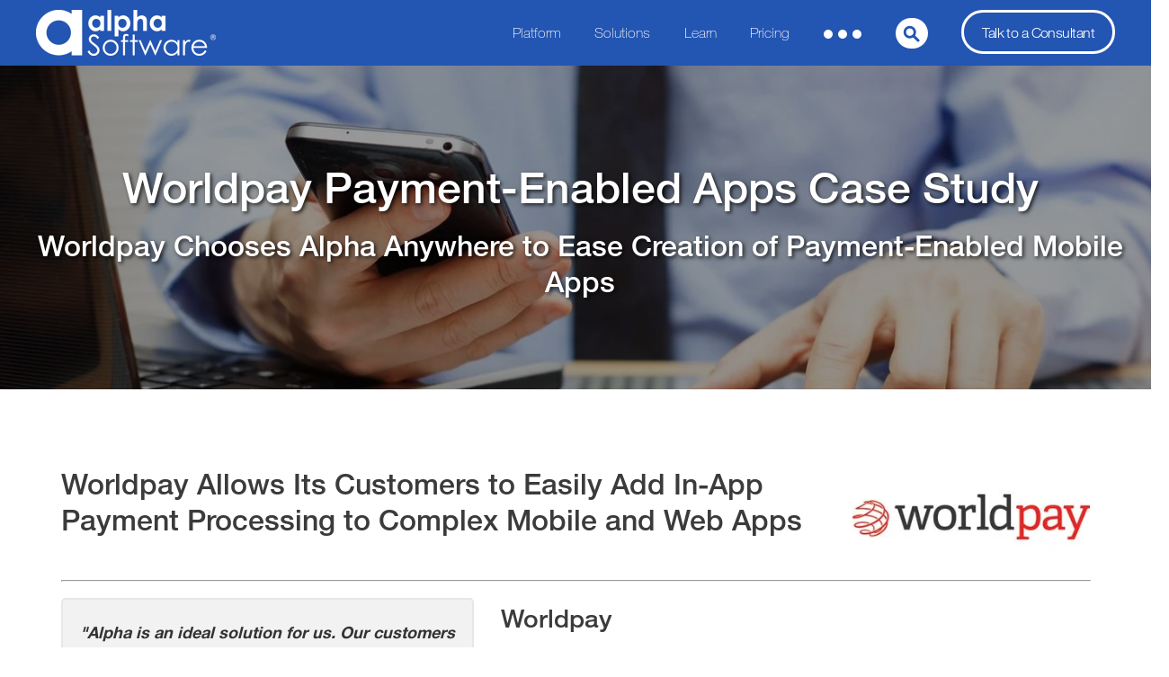

--- FILE ---
content_type: text/html; charset=UTF-8
request_url: https://www.alphasoftware.com/worldpay-in-app-payment-processing-case-study
body_size: 15334
content:
<!doctype html><!--[if lt IE 7]> <html class="no-js lt-ie9 lt-ie8 lt-ie7" lang="en" > <![endif]--><!--[if IE 7]>    <html class="no-js lt-ie9 lt-ie8" lang="en" >        <![endif]--><!--[if IE 8]>    <html class="no-js lt-ie9" lang="en" >               <![endif]--><!--[if gt IE 8]><!--><html class="no-js" lang="en"><!--<![endif]--><head>
    <meta charset="utf-8">
    <meta http-equiv="X-UA-Compatible" content="IE=edge,chrome=1">
    <meta name="author" content="Alpha Software">
    <meta name="description" content="Case study explores how Alpha Anywhere integration allows Worldpay customers to easily add offline-capable, payment processing to complex mobile and web apps.">
    <meta name="generator" content="HubSpot">
    <title>Case Study: Worldpay In-App Payment Processing</title>
    <link rel="shortcut icon" href="https://www.alphasoftware.com/hs-fs/hub/106714/file-16262104.ico">
    
<meta name="viewport" content="width=device-width, initial-scale=1">

    
    <meta property="og:description" content="Case study explores how Alpha Anywhere integration allows Worldpay customers to easily add offline-capable, payment processing to complex mobile and web apps.">
    <meta property="og:title" content="Case Study: Worldpay In-App Payment Processing">
    <meta name="twitter:description" content="Case study explores how Alpha Anywhere integration allows Worldpay customers to easily add offline-capable, payment processing to complex mobile and web apps.">
    <meta name="twitter:title" content="Case Study: Worldpay In-App Payment Processing">

    

    
    <style>
a.cta_button{-moz-box-sizing:content-box !important;-webkit-box-sizing:content-box !important;box-sizing:content-box !important;vertical-align:middle}.hs-breadcrumb-menu{list-style-type:none;margin:0px 0px 0px 0px;padding:0px 0px 0px 0px}.hs-breadcrumb-menu-item{float:left;padding:10px 0px 10px 10px}.hs-breadcrumb-menu-divider:before{content:'›';padding-left:10px}.hs-featured-image-link{border:0}.hs-featured-image{float:right;margin:0 0 20px 20px;max-width:50%}@media (max-width: 568px){.hs-featured-image{float:none;margin:0;width:100%;max-width:100%}}.hs-screen-reader-text{clip:rect(1px, 1px, 1px, 1px);height:1px;overflow:hidden;position:absolute !important;width:1px}
</style>

<link rel="stylesheet" href="https://www.alphasoftware.com/hubfs/hub_generated/template_assets/1/5218256228/1742399153084/template_font-awesome.min.css">
<link rel="stylesheet" href="https://www.alphasoftware.com/hubfs/hub_generated/module_assets/1/5218341256/1765785257928/module_NewHeader2017Header.min.css">
<!-- Editor Styles -->
<style id="hs_editor_style" type="text/css">
#hs_cos_wrapper_module_143941073459211065  { display: block !important; margin-left: 10px !important; padding-bottom: 30px !important; padding-top: 100px !important }
#hs_cos_wrapper_module_150343044419178  { display: block !important; margin-left: -20px !important; margin-right: -20px !important }
</style>
    

    
    <link rel="canonical" href="https://www.alphasoftware.com/worldpay-in-app-payment-processing-case-study">

<!--<script src="https://cdn2.hubspot.net/hub/106714/hub_generated/template_assets/49228023138/1624344136731/Coded_files/Custom/page/Header2017/jquery-2.2.min.js"></script>
<script src="https://code.jquery.com/jquery-3.6.0.min.js"></script>

<script src="https://code.jquery.com/jquery-migrate-3.3.2.min.js"></script>-->
<script src="https://www.alphasoftware.com/hs-fs/hub/106714/hub_generated/template_assets/49236444724/1624353191170/Coded_files/Custom/page/Header2017/jquery-3.5.min.js">
</script>
<script src="https://www.alphasoftware.com/hs-fs/hub/106714/hub_generated/template_assets/49236444839/1624353404040/Coded_files/Custom/page/Header2017/jquery-3.3_migrate.min.js">
</script>

<!--
<script src ="https://cdn2.hubspot.net/hub/106714/hub_generated/template_assets/48970036484/1623920106378/Coded_files/Custom/page/Header2017/jquery-1.7.min.js">
</script>
-->
<!--
<script src="https://www.googleoptimize.com/optimize.js?id=OPT-KT8RX9T"></script>
-->

<!-- uncommentd by Lenny, 2002-08-05, at Amy's request 
<script>
(function() {
if( window.innerWidth > 600 ) {
    var theScript = document.createElement('script');
    theScript.type = 'text/javascript';
    theScript.src = 'https://www.googleoptimize.com/optimize.js?id=OPT-KT8RX9T';

    var head = document.getElementsByTagName('head')[0];
    head.appendChild(theScript);
}
})();
</script>

-->


<!--
<script>
  (function(i,s,o,g,r,a,m){i['GoogleAnalyticsObject']=r;i[r]=i[r]||function(){
  (i[r].q=i[r].q||[]).push(arguments)},i[r].l=1*new Date();a=s.createElement(o),
  m=s.getElementsByTagName(o)[0];a.defer=true;a.src=g;m.parentNode.insertBefore(a,m)
  })(window,document,'script','//www.google-analytics.com/analytics.js','ga');

  ga('create', 'UA-23536231-1', 'auto');
  ga('send', 'pageview');
gtag('config', 'AW-991667268');
  
</script> 
-->

<!-- uncommentd by Lenny, 2002-08-05, at Amy's request -->

<!-- <script type="text/javascript" language="javascript"> 
      var sf14gv = 15605; 
      (function() { 
      var sf14g = document.createElement('script'); sf14g.type = 'text/javascript'; sf14g.async = true; 
      sf14g.src = ('https:' == document.location.protocol ? 'https://' : 'http://') + 't.sf14g.com/sf14g.js'; 
      var s = document.getElementsByTagName('script')[0]; s.parentNode.insertBefore(sf14g, s); 
      })(); 
</script>
-->




<!-- Google Tag Manager installed on 28th March '23-->
<script>(function(w,d,s,l,i){w[l]=w[l]||[];w[l].push({'gtm.start':
new Date().getTime(),event:'gtm.js'});var f=d.getElementsByTagName(s)[0],
j=d.createElement(s),dl=l!='dataLayer'?'&l='+l:'';j.async=true;j.src=
'https://www.googletagmanager.com/gtm.js?id='+i+dl;f.parentNode.insertBefore(j,f);
})(window,document,'script','dataLayer','GTM-MM5J3CB');</script>
<!-- End Google Tag Manager -->

<!-- Facebook Pixel Code 
<script>
!function(f,b,e,v,n,t,s)
{if(f.fbq)return;n=f.fbq=function(){n.callMethod?
n.callMethod.apply(n,arguments):n.queue.push(arguments)};
if(!f._fbq)f._fbq=n;n.push=n;n.loaded=!0;n.version='2.0';
n.queue=[];t=b.createElement(e);t.async=!0;
t.src=v;s=b.getElementsByTagName(e)[0];
s.parentNode.insertBefore(t,s)}(window,document,'script',
'https://connect.facebook.net/en_US/fbevents.js');
 fbq('init', '480195407266024'); 
fbq('track', 'PageView');
  
</script>
<noscript>
 <img height="1" width="1" 
src="https://www.facebook.com/tr?id=480195407266024&ev=PageView
&noscript=1"/>
</noscript>
End Facebook Pixel Code -->

<!-- Hotjar Tracking Code for www.alphasoftware.com 
<script>
    (function(h,o,t,j,a,r){
        h.hj=h.hj||function(){(h.hj.q=h.hj.q||[]).push(arguments)};
        h._hjSettings={hjid:1716365,hjsv:6};
        a=o.getElementsByTagName('head')[0];
        r=o.createElement('script');r.async=1;
        r.src=t+h._hjSettings.hjid+j+h._hjSettings.hjsv;
        a.appendChild(r);
    })(window,document,'https://static.hotjar.com/c/hotjar-','.js?sv=');
</script>

-->
<!-- Bullseye Tracking Code for www.alphasoftware.com visitor tracking -->
<script src="https://api.app.bullseye.so/api/v1/visitor-tracking/script/e1baadb5-6852-4118-ac44-e421a0a2de48" referrerpolicy="strict-origin-when-cross-origin"></script>








<meta property="og:url" content="https://www.alphasoftware.com/worldpay-in-app-payment-processing-case-study">
<meta name="twitter:card" content="summary">
<meta http-equiv="content-language" content="en">
<link rel="stylesheet" href="//7052064.fs1.hubspotusercontent-na1.net/hubfs/7052064/hub_generated/template_assets/DEFAULT_ASSET/1768512326113/template_layout.min.css">


<link rel="stylesheet" href="https://www.alphasoftware.com/hubfs/hub_generated/template_assets/1/4423673990/1749305491748/template_Bustle_Starter_Pack.min.css">


    <link rel="stylesheet" href="https://maxcdn.bootstrapcdn.com/font-awesome/4.6.1/css/font-awesome.min.css">
    <script type="text/javascript">
	var a = document.createElement("a");
	a.href = top.location.href
	if (a.hostname != "www.alphasoftware.com")
		top.location.href = "https://www.alphasoftware.com" + a.pathname;
</script>

</head>
<body class="thank-you-starter   hs-content-id-5327916901 hs-site-page page hs-content-path-worldpay-in-app-payment-processing-case-study hs-content-name-2017-worldpay-case-study  " style="">
    <div class="header-container-wrapper">
    <div class="header-container container-fluid">

<div class="row-fluid-wrapper row-depth-1 row-number-1 ">
<div class="row-fluid ">
<div class="span12 widget-span widget-type-custom_widget " style="" data-widget-type="custom_widget" data-x="0" data-w="12">
<div id="hs_cos_wrapper_module_150343044419178" class="hs_cos_wrapper hs_cos_wrapper_widget hs_cos_wrapper_type_module" style="" data-hs-cos-general-type="widget" data-hs-cos-type="module">


























   
    <div class="navbar">
       <div class="nav-container">
      <div class="nav-brand">
      <a href="https://www.alphasoftware.com/" class="logo">
 
          <img src="https://www.alphasoftware.com/hs-fs/hubfs/alpha_software_white.png?width=200&amp;height=51&amp;name=alpha_software_white.png" alt="alpha_software_white" width="200" height="51" loading="eager" srcset="https://www.alphasoftware.com/hs-fs/hubfs/alpha_software_white.png?width=100&amp;height=26&amp;name=alpha_software_white.png 100w, https://www.alphasoftware.com/hs-fs/hubfs/alpha_software_white.png?width=200&amp;height=51&amp;name=alpha_software_white.png 200w, https://www.alphasoftware.com/hs-fs/hubfs/alpha_software_white.png?width=300&amp;height=77&amp;name=alpha_software_white.png 300w, https://www.alphasoftware.com/hs-fs/hubfs/alpha_software_white.png?width=400&amp;height=102&amp;name=alpha_software_white.png 400w, https://www.alphasoftware.com/hs-fs/hubfs/alpha_software_white.png?width=500&amp;height=128&amp;name=alpha_software_white.png 500w, https://www.alphasoftware.com/hs-fs/hubfs/alpha_software_white.png?width=600&amp;height=153&amp;name=alpha_software_white.png 600w" sizes="(max-width: 200px) 100vw, 200px">
        </a>
      </div>
      





<nav aria-label="Main menu" class="navigation-primary main-nav">
  
  
  <ul class="submenu level-1">
    
    
      



<!-- Custom Platform Menu Code -->

 

<li class="has-submenu menu-item hs-skip-lang-url-rewrite">



  
  <a href="javascript:;" class="menu-link"> Platform </a>



  
  <input type="checkbox" id="module_150343044419178-platform-mobile" class="submenu-toggle">
  <label class="menu-arrow" for="module_150343044419178-platform-mobile">
    <span class="menu-arrow-bg">
      <span class="menu-arrow-icon"></span>
    </span>
  </label>
  

  
  
  <ul class="submenu level-2">
    
    
      



<!-- Custom Platform Menu Code -->

 


<li>
  <ul>
  <li>
  <div class="platform-column-one">
    <a href="https://www.alphasoftware.com/no-code-app-builder" class="title-link"><span class="title-green">NO CODE APP BUILDER</span></a>
    <a href="https://www.alphasoftware.com/no-code-app-builder"><img class="block-img" src="https://www.alphasoftware.com/hs-fs/hubfs/AlphaTransForm2022Trans2-1.png?width=235&amp;height=74&amp;name=AlphaTransForm2022Trans2-1.png" alt="tranform logo" width="235" height="74" style="height:auto;" loading="eager" srcset="https://www.alphasoftware.com/hs-fs/hubfs/AlphaTransForm2022Trans2-1.png?width=118&amp;height=37&amp;name=AlphaTransForm2022Trans2-1.png 118w, https://www.alphasoftware.com/hs-fs/hubfs/AlphaTransForm2022Trans2-1.png?width=235&amp;height=74&amp;name=AlphaTransForm2022Trans2-1.png 235w, https://www.alphasoftware.com/hs-fs/hubfs/AlphaTransForm2022Trans2-1.png?width=353&amp;height=111&amp;name=AlphaTransForm2022Trans2-1.png 353w, https://www.alphasoftware.com/hs-fs/hubfs/AlphaTransForm2022Trans2-1.png?width=470&amp;height=148&amp;name=AlphaTransForm2022Trans2-1.png 470w, https://www.alphasoftware.com/hs-fs/hubfs/AlphaTransForm2022Trans2-1.png?width=588&amp;height=185&amp;name=AlphaTransForm2022Trans2-1.png 588w, https://www.alphasoftware.com/hs-fs/hubfs/AlphaTransForm2022Trans2-1.png?width=705&amp;height=222&amp;name=AlphaTransForm2022Trans2-1.png 705w" sizes="(max-width: 235px) 100vw, 235px"></a>
    <p>
      The fastest way for developers and non-developers to build smartphone apps for data collection.
    </p>
    
  </div>
</li>





    
    
      



<!-- Custom Platform Menu Code -->

 

<li class="no-submenu menu-item hs-skip-lang-url-rewrite">



  
  <a href="https://www.alphasoftware.com/no-code-app-builder" class="menu-link"> No-Code App Builder </a>



  
</li>


    
    
      



<!-- Custom Platform Menu Code -->

 

<li class="no-submenu menu-item hs-skip-lang-url-rewrite">



  
  <a href="https://www.alphasoftware.com/sample-transform-apps" class="menu-link"> Free App Templates </a>



  
</li>


    
    
      



<!-- Custom Platform Menu Code -->

 

<li class="no-submenu menu-item hs-skip-lang-url-rewrite">



  
  <a href="https://www.alphasoftware.com/industry-solutions" class="menu-link"> Industry Solutions </a>



  
</li>


    
    
      



<!-- Custom Platform Menu Code -->

 


<li>
  
  <div class="start-one">
    

       <p class="alpha-green">
    Mobile-optimized apps that power your unique digital transformations. Collect, analyze, act!
    </p>
    <a href="https://www.alphasoftware.com/no-code-app-builder" class="menu-link">Learn More</a>
    
  </div>
</li>
  
  
   

    
    
      



<!-- Custom Platform Menu Code -->

 
   
   </ul>
</li><li>
<ul>
<li>
  <div class="platform-column-two">
    <a href="https://www.alphasoftware.com/mobile-app-development-platform" class="title-link"><span class="title-blue">LOW CODE APP DEVELOPMENT</span></a>
    <a href="https://www.alphasoftware.com/mobile-app-development-platform"><img class="block-img" src="https://www.alphasoftware.com/hs-fs/hubfs/AlphaAnywhere2022Trans2-1.png?width=235&amp;height=74&amp;name=AlphaAnywhere2022Trans2-1.png" alt="Alpha anywhere logo" width="235" height="74" loading="eager" srcset="https://www.alphasoftware.com/hs-fs/hubfs/AlphaAnywhere2022Trans2-1.png?width=118&amp;height=37&amp;name=AlphaAnywhere2022Trans2-1.png 118w, https://www.alphasoftware.com/hs-fs/hubfs/AlphaAnywhere2022Trans2-1.png?width=235&amp;height=74&amp;name=AlphaAnywhere2022Trans2-1.png 235w, https://www.alphasoftware.com/hs-fs/hubfs/AlphaAnywhere2022Trans2-1.png?width=353&amp;height=111&amp;name=AlphaAnywhere2022Trans2-1.png 353w, https://www.alphasoftware.com/hs-fs/hubfs/AlphaAnywhere2022Trans2-1.png?width=470&amp;height=148&amp;name=AlphaAnywhere2022Trans2-1.png 470w, https://www.alphasoftware.com/hs-fs/hubfs/AlphaAnywhere2022Trans2-1.png?width=588&amp;height=185&amp;name=AlphaAnywhere2022Trans2-1.png 588w, https://www.alphasoftware.com/hs-fs/hubfs/AlphaAnywhere2022Trans2-1.png?width=705&amp;height=222&amp;name=AlphaAnywhere2022Trans2-1.png 705w" sizes="(max-width: 235px) 100vw, 235px"></a>
    <p>
      The most flexible web and mobile application development and deployment platform for developers.
    </p>
    
  </div>
  </li>




    
    
      



<!-- Custom Platform Menu Code -->

 

<li class="no-submenu menu-item hs-skip-lang-url-rewrite">



  
  <a href="https://www.alphasoftware.com/app-gallery" class="menu-link"> Free App Templates </a>



  
</li>


    
    
      



<!-- Custom Platform Menu Code -->

 

<li class="no-submenu menu-item hs-skip-lang-url-rewrite">



  
  <a href="https://www.alphasoftware.com/industry-solutions" class="menu-link"> Industry Solutions </a>



  
</li>


    
    
      



<!-- Custom Platform Menu Code -->

 

<li class="no-submenu menu-item hs-skip-lang-url-rewrite">



  
  <a href="https://www.alphasoftware.com/alpha-anywhere-system-requirements" class="menu-link"> System Requirements </a>



  
</li>


    
    
      



<!-- Custom Platform Menu Code -->

 


<li>
  
  <div class="start-two">
  
    <p class="alpha-blue">
    Coding-optional, Secure and Scalable Development<br> for Cost Effective Speed and Power.</p>
    <a href="https://www.alphasoftware.com/build-apps-for-free-community-edition-download" class="menu-link">Learn More</a>
    
  </div>
  </li>
  </ul>
</li>

<!-- Custom Solutions Menu Code -->



    
  </ul>

  
</li>


    
    
      



<!-- Custom Platform Menu Code -->

 

<li class="has-submenu menu-item hs-skip-lang-url-rewrite">



  
  <a href="javascript:;" class="menu-link"> Solutions </a>



  
  <input type="checkbox" id="module_150343044419178-solutions-mobile" class="submenu-toggle">
  <label class="menu-arrow" for="module_150343044419178-solutions-mobile">
    <span class="menu-arrow-bg">
      <span class="menu-arrow-icon"></span>
    </span>
  </label>
  

  
  
  <ul class="submenu level-2">
    
    
      



<!-- Custom Platform Menu Code -->

 


<li>
  <ul>


   

    
    
      



<!-- Custom Platform Menu Code -->

 
<li class="industry-solutions">
  <div class="industry-solutions">
     <a href="https://www.alphasoftware.com/industry-solutions" class="menu-link"><img src="https://www.alphasoftware.com/hubfs/Nav2022icons/Industry%20Solutions%20Icon.svg" alt="Industry Solutions" width="40" height="41" style="height:auto;" loading="eager">Industry Solutions</a>

    <p>
Accelerate your digital transformation and drive operational improvements with app templates or technology solutions tailored to meet your industry-specific needs.
    </p>
  </div>
  </li>

  

    
    
      



<!-- Custom Platform Menu Code -->

 

<li class="no-submenu menu-item hs-skip-lang-url-rewrite">



  
  <a href="https://www.alphasoftware.com/manufacturing-solution-for-quality-teams" class="menu-link"> Manufacturing </a>



  
</li>


    
    
      



<!-- Custom Platform Menu Code -->

 

<li class="no-submenu menu-item hs-skip-lang-url-rewrite">



  
  <a href="https://www.alphasoftware.com/construction-apps" class="menu-link"> Construction </a>



  
</li>


    
    
      



<!-- Custom Platform Menu Code -->

 

<li class="no-submenu menu-item hs-skip-lang-url-rewrite">



  
  <a href="https://www.alphasoftware.com/healthcare-and-pharma-apps" class="menu-link"> Healthcare </a>



  
</li>


    
    
      



<!-- Custom Platform Menu Code -->

 

<li class="no-submenu menu-item hs-skip-lang-url-rewrite">



  
  <a href="https://www.alphasoftware.com/municipal-government-apps" class="menu-link"> Government </a>



  
</li>


    
    
      



<!-- Custom Platform Menu Code -->

 

<li class="no-submenu menu-item hs-skip-lang-url-rewrite">



  
  <a href="https://www.alphasoftware.com/industry-solutions" class="menu-link"> Other Industries </a>



  
</li>


    
    
      



<!-- Custom Platform Menu Code -->

 



  </ul>
  </li><li>
  <ul>




   

    
    
      



<!-- Custom Platform Menu Code -->

 
<li>
  <div class="p-services">
          <a href="https://www.alphasoftware.com/professional-services" class="menu-link"><img src="https://www.alphasoftware.com/hubfs/Nav2022icons/Prof%20Services%20Icon.svg" width="40" height="36" loading="eager" style="height:auto;" alt="Professional Services">Professional Services</a>

    <p>
 Increase the ROI on your low-code software investment with Alpha mentoring, professional app development, or deployment expertise. 
    </p>
  </div>
  </li>

   

    
    
      



<!-- Custom Platform Menu Code -->

 
<li>
  <div class="saas-applications">
     <a href="https://www.alphasoftware.com/examples-of-saas-apps-built-with-alpha-anywhere" class="menu-link"><img src="https://www.alphasoftware.com/hubfs/Nav2022icons/SaaS%20App%20Icon.svg" width="40" height="69" loading="eager" style="height:auto;" alt="SAAS Applications">SAAS Applications</a>

    <p>
  Develop SaaS applications with the most flexible, affordable software for rapid web and mobile development and deployment.
    </p>
  </div>
  </li>
  
</ul>





<!-- Custom Learn Code -->



    
  </li></ul>

  
</li>


    
    
      



<!-- Custom Platform Menu Code -->

 

<li class="has-submenu menu-item hs-skip-lang-url-rewrite">



  
  <a href="javascript:;" class="menu-link"> Learn </a>



  
  <input type="checkbox" id="module_150343044419178-learn-mobile" class="submenu-toggle">
  <label class="menu-arrow" for="module_150343044419178-learn-mobile">
    <span class="menu-arrow-bg">
      <span class="menu-arrow-icon"></span>
    </span>
  </label>
  

  
  
  <ul class="submenu level-2">
    
    
      



<!-- Custom Platform Menu Code -->

 


<li>
  <ul>

   

    
    
      



<!-- Custom Platform Menu Code -->

 
<li>
  <div class="learning-center">
      <a href="https://learn.alphasoftware.com/" class="menu-link"><img src="https://www.alphasoftware.com/hubfs/Nav2022icons/Academy%20Icon.svg" width="40" height="28" loading="eager" style="height:auto;" alt="Learning Center">Learning Center</a>

    <p>
 Whether you’re an experienced developer or new to application development, Alpha Training courses  can make your team proficient at low-code development.
    </p>
  </div>
  </li>

   

    
    
      



<!-- Custom Platform Menu Code -->

 
<li>
  <div class="documentation">
      <a href="https://documentation.alphasoftware.com/documentation/" class="menu-link"><img src="https://www.alphasoftware.com/hubfs/Nav2022icons/Documentation%20Icon.svg" width="40" height="32" style="height:auto;" loading="eager" alt="Documentation">Documentation</a>

    <p>
Take advantage of Alpha’s searchable library of low-code development  tutorials, FAQ’s and reference materials.
    </p>
  </div>
  </li>

     

    
    
      



<!-- Custom Platform Menu Code -->

 
<li>
  <div class="video-library">
      <a href="https://www.alphasoftware.com/videos" class="menu-link"><img src="https://www.alphasoftware.com/hubfs/Nav2022icons/Video%20Library%20Icon.svg" width="40" height="36" loading="eager" style="height:auto;" alt="Video Library">Video Library</a>

    <p>
One of the most extensive YouTube libraries of recorded seminars, demos, and how-to videos on app development.  
    </p>
  </div>
  </li>

    

    
    
      



<!-- Custom Platform Menu Code -->

 



  </ul>
  </li><li>
  <ul>
    
      
        
       
       

    
    
      



<!-- Custom Platform Menu Code -->

 

    

       
      
        

        
       


       
<li>

  <div class="webinars">
 


      <a href="https://www.alphasoftware.com/events-webinars"><img src="https://www.alphasoftware.com/hubfs/Nav2022icons/Webinars%20Icon.svg" width="40" height="36" loading="eager" style="height:auto;" alt="Webinars">Webinars</a>
    <div class="webinars-container">
      <div class="webinars-child-one">
    
      <a href="https://www.alphasoftware.com/weekly-alpha-anywhere-overview-webinar" class="menu-link"><span class="alpha-blue">alpha</span>AnywhereQ&amp;A</a>
      <p>This weekly Wednesday Webinar shows low-code demos and app examples.</p>
      </div>
   
      </div>
  </div>
  </li>

  
    
       

    
    
      



<!-- Custom Platform Menu Code -->

 

    

       


       
    
       

    
    
      



<!-- Custom Platform Menu Code -->

 
<li>
  <div class="podcasts">
      <a href="https://www.alphasoftware.com/alpha-podcasts" class="menu-link"><img src="https://www.alphasoftware.com/hs-fs/hubfs/podcasts_Icon.png?width=30&amp;height=41&amp;name=podcasts_Icon.png" width="30" height="41" loading="eager" style="height:auto;" alt="Podcasts" srcset="https://www.alphasoftware.com/hs-fs/hubfs/podcasts_Icon.png?width=15&amp;height=21&amp;name=podcasts_Icon.png 15w, https://www.alphasoftware.com/hs-fs/hubfs/podcasts_Icon.png?width=30&amp;height=41&amp;name=podcasts_Icon.png 30w, https://www.alphasoftware.com/hs-fs/hubfs/podcasts_Icon.png?width=45&amp;height=62&amp;name=podcasts_Icon.png 45w, https://www.alphasoftware.com/hs-fs/hubfs/podcasts_Icon.png?width=60&amp;height=82&amp;name=podcasts_Icon.png 60w, https://www.alphasoftware.com/hs-fs/hubfs/podcasts_Icon.png?width=75&amp;height=103&amp;name=podcasts_Icon.png 75w, https://www.alphasoftware.com/hs-fs/hubfs/podcasts_Icon.png?width=90&amp;height=123&amp;name=podcasts_Icon.png 90w" sizes="(max-width: 30px) 100vw, 30px">Podcasts</a>
     
    <p>
Join host Dave McCormick as he interviews industry leaders about interesting challenges and ideal tech solutions.
    </p>
  </div>
  </li>



    

    
    
      



<!-- Custom Platform Menu Code -->

 
<li>
  <div class="devCon">
      <a href="https://www.alphasoftware.com/devday2024" class="menu-link"><img src="https://www.alphasoftware.com/hubfs/Nav2022icons/DevCon%20Icon.svg" loading="eager" width="40" height="34" style="height:auto;" alt="DevCon">Developer's Day</a>

    <p>
The premier online virtual event for anyone using low-code or no-code technology to speed their organization’s digital transformation.
    </p>
  </div>
  </li>
  </ul>
</li>

 


 

  

    
  </ul>

  
</li>


    
    
      



<!-- Custom Platform Menu Code -->

 

<li class="no-submenu menu-item hs-skip-lang-url-rewrite">



  
  <a href="https://www.alphasoftware.com/alpha-software-low-code-software-pricing" class="menu-link"> Pricing </a>



  
</li>


    
    
      



<!-- Custom Platform Menu Code -->

 

<li class="has-submenu menu-item hs-skip-lang-url-rewrite">


  

  
 <a href="javascript:;" class="menu-link"><img src="https://www.alphasoftware.com/hubfs/Nav2022icons/Dot%20Dot%20Dot.svg" width="42" height="10" style="height:auto;" alt="dots image"></a>

 
  
  

  
  <input type="checkbox" id="module_150343044419178-dots-mobile" class="submenu-toggle">
  <label class="menu-arrow" for="module_150343044419178-dots-mobile">
    <span class="menu-arrow-bg">
      <span class="menu-arrow-icon"></span>
    </span>
  </label>
  

  
  
  <ul class="submenu level-2">
    
    
      



<!-- Custom Platform Menu Code -->

 

<li class="no-submenu menu-item hs-skip-lang-url-rewrite">



  
  <a href="https://www.alphasoftware.com/careers" class="menu-link"> Careers </a>



  
</li>


    
    
      



<!-- Custom Platform Menu Code -->

 

<li class="no-submenu menu-item hs-skip-lang-url-rewrite">



  
  <a href="https://www.alphasoftware.com/contact" class="menu-link"> Contact Us </a>



  
</li>


    
    
      



<!-- Custom Platform Menu Code -->

 

<li class="no-submenu menu-item hs-skip-lang-url-rewrite">



  
  <a href="https://www.alphasoftware.com/alpha-software-corporation-story" class="menu-link"> About </a>



  
</li>


    
    
      



<!-- Custom Platform Menu Code -->

 

<li class="no-submenu menu-item hs-skip-lang-url-rewrite">



  
  <a href="https://www.alphasoftware.com/blog" class="menu-link"> Blog </a>



  
</li>


    
    
      



<!-- Custom Platform Menu Code -->

 

<li class="no-submenu menu-item hs-skip-lang-url-rewrite">



  
  <a href="https://www.alphasoftware.com/whitepaper-library" class="menu-link"> White Papers </a>



  
</li>


    
    
      



<!-- Custom Platform Menu Code -->

 

<li class="no-submenu menu-item hs-skip-lang-url-rewrite">



  
  <a href="https://www.alphasoftware.com/alpha-news" class="menu-link"> Alpha News </a>



  
</li>


    
    
      



<!-- Custom Platform Menu Code -->

 

<li class="no-submenu menu-item hs-skip-lang-url-rewrite">



  
  <a href="https://www.alphasoftware.com/best-mobile-app-development-software" class="menu-link"> Customer Reviews </a>



  
</li>


    
    
      



<!-- Custom Platform Menu Code -->

 

<li class="no-submenu menu-item hs-skip-lang-url-rewrite">



  
  <a href="https://www.alphasoftware.com/case-studies" class="menu-link"> Case Studies </a>



  
</li>


    
    
      



<!-- Custom Platform Menu Code -->

 

<li class="no-submenu menu-item hs-skip-lang-url-rewrite">



  
  <a href="https://forum.alphasoftware.com/" class="menu-link"> Community </a>



  
</li>


    
    
      



<!-- Custom Platform Menu Code -->

 

<li class="no-submenu menu-item hs-skip-lang-url-rewrite">



  
  <a href="https://www.alphasoftware.com/support" class="menu-link"> Support </a>



  
</li>


    
  </ul>

  
</li>


    
    
      



<!-- Custom Platform Menu Code -->

 

<li class="no-submenu menu-item hs-skip-lang-url-rewrite">


  
     <div class="search-bar-container"> 
        <div class="hs-search-field__bar"> 
     
      <form action="/hs-search-results">
        
        <input type="text" class="hs-search-field__input" name="term" autocomplete="on" aria-label="Search" placeholder="Search">

        
      </form>
      <ul class="hs-search-field__suggestions"></ul>
    </div>
  </div>



  
</li>


    
    
      



<!-- Custom Platform Menu Code -->

 

<li class="no-submenu menu-item hs-skip-lang-url-rewrite">



  
  <a href="https://meetings.hubspot.com/heidi-beye1/sales-team-meeting-link" class="menu-link"> Talk to a Consultant </a>



  
</li>


    
  </ul>

</nav>
         
      
      
      <div id="menu" role="navigation" class="header__navigation">
        <a href="#" class="nav-close"></a>
      
        </div>
         <a href="#" class="toggle-nav-mobile"></a>
      </div>
</div></div>

</div><!--end widget-span -->
</div><!--end row-->
</div><!--end row-wrapper -->

    </div><!--end header -->
</div><!--end header wrapper -->

<div class="body-container-wrapper">
    <div class="body-container container-fluid">

<div class="row-fluid-wrapper row-depth-1 row-number-1 ">
<div class="row-fluid ">
<div class="span12 widget-span widget-type-cell parallax-banner-hero" style="" data-widget-type="cell" data-x="0" data-w="12">

<div class="row-fluid-wrapper row-depth-1 row-number-2 ">
<div class="row-fluid ">
<div class="span12 widget-span widget-type-cell full-overlay" style="" data-widget-type="cell" data-x="0" data-w="12">

<div class="row-fluid-wrapper row-depth-1 row-number-3 ">
<div class="row-fluid ">
<div class="span12 widget-span widget-type-rich_text white-text" style="" data-widget-type="rich_text" data-x="0" data-w="12">
<div class="cell-wrapper layout-widget-wrapper">
<span id="hs_cos_wrapper_module_143941073459211065" class="hs_cos_wrapper hs_cos_wrapper_widget hs_cos_wrapper_type_rich_text" style="" data-hs-cos-general-type="widget" data-hs-cos-type="rich_text"><h1 style="text-align: center;">Worldpay Payment-Enabled Apps Case Study</h1>
<h3 style="text-align: center;">Worldpay Chooses Alpha Anywhere to Ease Creation of Payment-Enabled Mobile Apps</h3>
<h3 style="text-align: center;"><span>&nbsp;</span></h3></span>
</div><!--end layout-widget-wrapper -->
</div><!--end widget-span -->
</div><!--end row-->
</div><!--end row-wrapper -->

</div><!--end widget-span -->
</div><!--end row-->
</div><!--end row-wrapper -->

<div class="row-fluid-wrapper row-depth-1 row-number-4 ">
<div class="row-fluid ">
<div class="span12 widget-span widget-type-raw_jinja " style="display: none;" data-widget-type="raw_jinja" data-x="0" data-w="12">


<style>
.parallax-banner-hero {
    background: url('https://www.alphasoftware.com/hubfs/2017%20Alpha/bg-images/486912477-man-with-devices.jpg'); 
}
</style>  </div><!--end widget-span -->

</div><!--end row-->
</div><!--end row-wrapper -->

</div><!--end widget-span -->
</div><!--end row-->
</div><!--end row-wrapper -->

<div class="row-fluid-wrapper row-depth-1 row-number-5 ">
<div class="row-fluid ">
<div class="span12 widget-span widget-type-cell " style="" data-widget-type="cell" data-x="0" data-w="12">

<div class="row-fluid-wrapper row-depth-1 row-number-6 ">
<div class="row-fluid ">
<div class="span12 widget-span widget-type-cell " style="" data-widget-type="cell" data-x="0" data-w="12">

<div class="row-fluid-wrapper row-depth-1 row-number-7 ">
<div class="row-fluid ">
<div class="span12 widget-span widget-type-cell generic-padding page-center" style="" data-widget-type="cell" data-x="0" data-w="12">

<div class="row-fluid-wrapper row-depth-1 row-number-8 ">
<div class="row-fluid ">
<div class="span9 widget-span widget-type-rich_text " style="" data-widget-type="rich_text" data-x="0" data-w="9">
<div class="cell-wrapper layout-widget-wrapper">
<span id="hs_cos_wrapper_module_15034330530551305" class="hs_cos_wrapper hs_cos_wrapper_widget hs_cos_wrapper_type_rich_text" style="" data-hs-cos-general-type="widget" data-hs-cos-type="rich_text"><h3><span>Worldpay Allows Its Customers to Easily Add In-App Payment Processing to Complex Mobile and Web Apps</span></h3></span>
</div><!--end layout-widget-wrapper -->
</div><!--end widget-span -->
<div class="span3 widget-span widget-type-linked_image center-content" style="" data-widget-type="linked_image" data-x="9" data-w="3">
<div class="cell-wrapper layout-widget-wrapper">
<span id="hs_cos_wrapper_module_150403543768844" class="hs_cos_wrapper hs_cos_wrapper_widget hs_cos_wrapper_type_linked_image" style="" data-hs-cos-general-type="widget" data-hs-cos-type="linked_image"><img src="https://www.alphasoftware.com/hs-fs/hubfs/Customers/worldpay%20logo.jpg?width=300&amp;name=worldpay%20logo.jpg" class="hs-image-widget " style="width:300px;border-width:0px;border:0px;" width="300" alt="worldpay logo.jpg" title="worldpay logo.jpg" srcset="https://www.alphasoftware.com/hs-fs/hubfs/Customers/worldpay%20logo.jpg?width=150&amp;name=worldpay%20logo.jpg 150w, https://www.alphasoftware.com/hs-fs/hubfs/Customers/worldpay%20logo.jpg?width=300&amp;name=worldpay%20logo.jpg 300w, https://www.alphasoftware.com/hs-fs/hubfs/Customers/worldpay%20logo.jpg?width=450&amp;name=worldpay%20logo.jpg 450w, https://www.alphasoftware.com/hs-fs/hubfs/Customers/worldpay%20logo.jpg?width=600&amp;name=worldpay%20logo.jpg 600w, https://www.alphasoftware.com/hs-fs/hubfs/Customers/worldpay%20logo.jpg?width=750&amp;name=worldpay%20logo.jpg 750w, https://www.alphasoftware.com/hs-fs/hubfs/Customers/worldpay%20logo.jpg?width=900&amp;name=worldpay%20logo.jpg 900w" sizes="(max-width: 300px) 100vw, 300px"></span></div><!--end layout-widget-wrapper -->
</div><!--end widget-span -->
</div><!--end row-->
</div><!--end row-wrapper -->

<div class="row-fluid-wrapper row-depth-1 row-number-9 ">
<div class="row-fluid ">
<div class="span12 widget-span widget-type-rich_text " style="" data-widget-type="rich_text" data-x="0" data-w="12">
<div class="cell-wrapper layout-widget-wrapper">
<span id="hs_cos_wrapper_module_1504036178188109" class="hs_cos_wrapper hs_cos_wrapper_widget hs_cos_wrapper_type_rich_text" style="" data-hs-cos-general-type="widget" data-hs-cos-type="rich_text"><hr></span>
</div><!--end layout-widget-wrapper -->
</div><!--end widget-span -->
</div><!--end row-->
</div><!--end row-wrapper -->

<div class="row-fluid-wrapper row-depth-1 row-number-10 ">
<div class="row-fluid ">
<div class="span5 widget-span widget-type-cell color-bar" style="" data-widget-type="cell" data-x="0" data-w="5">

<div class="row-fluid-wrapper row-depth-2 row-number-1 ">
<div class="row-fluid ">
<div class="span12 widget-span widget-type-rich_text gray-block center-content" style="" data-widget-type="rich_text" data-x="0" data-w="12">
<div class="cell-wrapper layout-widget-wrapper">
<span id="hs_cos_wrapper_module_146421131159529814" class="hs_cos_wrapper hs_cos_wrapper_widget hs_cos_wrapper_type_rich_text" style="" data-hs-cos-general-type="widget" data-hs-cos-type="rich_text"><p style="text-align: center;"><strong style="background-color: transparent;"><span style="font-size: 18px;"><i>"<span>Alpha is an ideal solution for us. Our customers can now expand their mobile apps ecosystem with in-app payments, and with access to mobile data and apps, even when not connected to the Internet.</span></i></span></strong><strong style="background-color: transparent;"><span style="font-size: 18px;"><i>"</i></span></strong></p>
<p style="text-align: center;"><strong style="background-color: transparent;"><span style="font-size: 16px; line-height: 1em;"><em style="font-size: 18px; text-align: right; background-color: transparent;">-&nbsp;<span>Hunter Menton, Vice President, Worldpay</span></em></span></strong></p></span>
</div><!--end layout-widget-wrapper -->
</div><!--end widget-span -->
</div><!--end row-->
</div><!--end row-wrapper -->

</div><!--end widget-span -->
<div class="span7 widget-span widget-type-cell " style="" data-widget-type="cell" data-x="5" data-w="7">

<div class="row-fluid-wrapper row-depth-2 row-number-2 ">
<div class="row-fluid ">
<div class="span12 widget-span widget-type-rich_text " style="" data-widget-type="rich_text" data-x="0" data-w="12">
<div class="cell-wrapper layout-widget-wrapper">
<span id="hs_cos_wrapper_module_150403559493756" class="hs_cos_wrapper hs_cos_wrapper_widget hs_cos_wrapper_type_rich_text" style="" data-hs-cos-general-type="widget" data-hs-cos-type="rich_text"><h4 class="ta-cntr">Worldpay</h4>
<p><span>As a division of The Worldpay Group, Worldpay US provides leading payments processing services across multiple verticals including grocery, petroleum, retail, restaurant, ecommerce and small business. Utilizing traditional point-of-sale technologies and mobile devices, customers can accept payments anytime, anywhere. From transaction capturing and processing to merchant acquiring, Worldpay provides insightful expertise, seamless delivery and valued relationships.</span></p></span>
</div><!--end layout-widget-wrapper -->
</div><!--end widget-span -->
</div><!--end row-->
</div><!--end row-wrapper -->

</div><!--end widget-span -->
</div><!--end row-->
</div><!--end row-wrapper -->

</div><!--end widget-span -->
</div><!--end row-->
</div><!--end row-wrapper -->

</div><!--end widget-span -->
</div><!--end row-->
</div><!--end row-wrapper -->

<div class="row-fluid-wrapper row-depth-1 row-number-1 ">
<div class="row-fluid ">
<div class="span12 widget-span widget-type-cell full-width-bg-drk" style="" data-widget-type="cell" data-x="0" data-w="12">

<div class="row-fluid-wrapper row-depth-1 row-number-2 ">
<div class="row-fluid ">
<div class="span12 widget-span widget-type-cell page-center" style="" data-widget-type="cell" data-x="0" data-w="12">

<div class="row-fluid-wrapper row-depth-1 row-number-3 ">
<div class="row-fluid ">
<div class="span4 widget-span widget-type-cell center-content" style="" data-widget-type="cell" data-x="0" data-w="4">

<div class="row-fluid-wrapper row-depth-2 row-number-1 ">
<div class="row-fluid ">
<div class="span12 widget-span widget-type-linked_image center-content" style="" data-widget-type="linked_image" data-x="0" data-w="12">
<div class="cell-wrapper layout-widget-wrapper">
<span id="hs_cos_wrapper_module_1504037500000125" class="hs_cos_wrapper hs_cos_wrapper_widget hs_cos_wrapper_type_linked_image" style="" data-hs-cos-general-type="widget" data-hs-cos-type="linked_image"><img src="https://www.alphasoftware.com/hs-fs/hubfs/2017%20Alpha/icons/speed-icon-white.png?width=70&amp;name=speed-icon-white.png" class="hs-image-widget " style="width:70px;border-width:0px;border:0px;" width="70" alt="Speed" title="Speed" srcset="https://www.alphasoftware.com/hs-fs/hubfs/2017%20Alpha/icons/speed-icon-white.png?width=35&amp;name=speed-icon-white.png 35w, https://www.alphasoftware.com/hs-fs/hubfs/2017%20Alpha/icons/speed-icon-white.png?width=70&amp;name=speed-icon-white.png 70w, https://www.alphasoftware.com/hs-fs/hubfs/2017%20Alpha/icons/speed-icon-white.png?width=105&amp;name=speed-icon-white.png 105w, https://www.alphasoftware.com/hs-fs/hubfs/2017%20Alpha/icons/speed-icon-white.png?width=140&amp;name=speed-icon-white.png 140w, https://www.alphasoftware.com/hs-fs/hubfs/2017%20Alpha/icons/speed-icon-white.png?width=175&amp;name=speed-icon-white.png 175w, https://www.alphasoftware.com/hs-fs/hubfs/2017%20Alpha/icons/speed-icon-white.png?width=210&amp;name=speed-icon-white.png 210w" sizes="(max-width: 70px) 100vw, 70px"></span></div><!--end layout-widget-wrapper -->
</div><!--end widget-span -->
</div><!--end row-->
</div><!--end row-wrapper -->

<div class="row-fluid-wrapper row-depth-2 row-number-2 ">
<div class="row-fluid ">
<div class="span12 widget-span widget-type-rich_text " style="" data-widget-type="rich_text" data-x="0" data-w="12">
<div class="cell-wrapper layout-widget-wrapper">
<span id="hs_cos_wrapper_module_15034407478551377" class="hs_cos_wrapper hs_cos_wrapper_widget hs_cos_wrapper_type_rich_text" style="" data-hs-cos-general-type="widget" data-hs-cos-type="rich_text"><h4><span style="color: #ffffff;">Speed to Market</span></h4>
<p><span style="color: #ffffff;">Sophisticated app capabilities built quickly</span></p></span>
</div><!--end layout-widget-wrapper -->
</div><!--end widget-span -->
</div><!--end row-->
</div><!--end row-wrapper -->

</div><!--end widget-span -->
<div class="span4 widget-span widget-type-cell center-content" style="" data-widget-type="cell" data-x="4" data-w="4">

<div class="row-fluid-wrapper row-depth-2 row-number-3 ">
<div class="row-fluid ">
<div class="span12 widget-span widget-type-linked_image center-content" style="" data-widget-type="linked_image" data-x="0" data-w="12">
<div class="cell-wrapper layout-widget-wrapper">
<span id="hs_cos_wrapper_module_1504037503823129" class="hs_cos_wrapper hs_cos_wrapper_widget hs_cos_wrapper_type_linked_image" style="" data-hs-cos-general-type="widget" data-hs-cos-type="linked_image"><img src="https://www.alphasoftware.com/hs-fs/hubfs/2017%20Alpha/icons/front-back-end-icon-white.png?width=83&amp;name=front-back-end-icon-white.png" class="hs-image-widget " style="width:83px;border-width:0px;border:0px;" width="83" alt="front-back-end-icon-white.png" title="front-back-end-icon-white.png" srcset="https://www.alphasoftware.com/hs-fs/hubfs/2017%20Alpha/icons/front-back-end-icon-white.png?width=42&amp;name=front-back-end-icon-white.png 42w, https://www.alphasoftware.com/hs-fs/hubfs/2017%20Alpha/icons/front-back-end-icon-white.png?width=83&amp;name=front-back-end-icon-white.png 83w, https://www.alphasoftware.com/hs-fs/hubfs/2017%20Alpha/icons/front-back-end-icon-white.png?width=125&amp;name=front-back-end-icon-white.png 125w, https://www.alphasoftware.com/hs-fs/hubfs/2017%20Alpha/icons/front-back-end-icon-white.png?width=166&amp;name=front-back-end-icon-white.png 166w, https://www.alphasoftware.com/hs-fs/hubfs/2017%20Alpha/icons/front-back-end-icon-white.png?width=208&amp;name=front-back-end-icon-white.png 208w, https://www.alphasoftware.com/hs-fs/hubfs/2017%20Alpha/icons/front-back-end-icon-white.png?width=249&amp;name=front-back-end-icon-white.png 249w" sizes="(max-width: 83px) 100vw, 83px"></span></div><!--end layout-widget-wrapper -->
</div><!--end widget-span -->
</div><!--end row-->
</div><!--end row-wrapper -->

<div class="row-fluid-wrapper row-depth-2 row-number-4 ">
<div class="row-fluid ">
<div class="span12 widget-span widget-type-rich_text " style="" data-widget-type="rich_text" data-x="0" data-w="12">
<div class="cell-wrapper layout-widget-wrapper">
<span id="hs_cos_wrapper_module_15034407619961379" class="hs_cos_wrapper hs_cos_wrapper_widget hs_cos_wrapper_type_rich_text" style="" data-hs-cos-general-type="widget" data-hs-cos-type="rich_text"><h4><span color="#ffffff" style="color: #ffffff;">Data Integration</span></h4>
<p><span><span style="color: #ffffff;">Easily connects to all required corporate systems of record</span></span></p></span>
</div><!--end layout-widget-wrapper -->
</div><!--end widget-span -->
</div><!--end row-->
</div><!--end row-wrapper -->

</div><!--end widget-span -->
<div class="span4 widget-span widget-type-cell center-content" style="" data-widget-type="cell" data-x="8" data-w="4">

<div class="row-fluid-wrapper row-depth-2 row-number-5 ">
<div class="row-fluid ">
<div class="span12 widget-span widget-type-linked_image center-content" style="" data-widget-type="linked_image" data-x="0" data-w="12">
<div class="cell-wrapper layout-widget-wrapper">
<span id="hs_cos_wrapper_module_1504037507712133" class="hs_cos_wrapper hs_cos_wrapper_widget hs_cos_wrapper_type_linked_image" style="" data-hs-cos-general-type="widget" data-hs-cos-type="linked_image"><img src="https://www.alphasoftware.com/hs-fs/hubfs/2017%20Alpha/icons/offline-white.png?width=70&amp;name=offline-white.png" class="hs-image-widget " style="width:70px;border-width:0px;border:0px;" width="70" alt="offline-white.png" title="offline-white.png" srcset="https://www.alphasoftware.com/hs-fs/hubfs/2017%20Alpha/icons/offline-white.png?width=35&amp;name=offline-white.png 35w, https://www.alphasoftware.com/hs-fs/hubfs/2017%20Alpha/icons/offline-white.png?width=70&amp;name=offline-white.png 70w, https://www.alphasoftware.com/hs-fs/hubfs/2017%20Alpha/icons/offline-white.png?width=105&amp;name=offline-white.png 105w, https://www.alphasoftware.com/hs-fs/hubfs/2017%20Alpha/icons/offline-white.png?width=140&amp;name=offline-white.png 140w, https://www.alphasoftware.com/hs-fs/hubfs/2017%20Alpha/icons/offline-white.png?width=175&amp;name=offline-white.png 175w, https://www.alphasoftware.com/hs-fs/hubfs/2017%20Alpha/icons/offline-white.png?width=210&amp;name=offline-white.png 210w" sizes="(max-width: 70px) 100vw, 70px"></span></div><!--end layout-widget-wrapper -->
</div><!--end widget-span -->
</div><!--end row-->
</div><!--end row-wrapper -->

<div class="row-fluid-wrapper row-depth-2 row-number-6 ">
<div class="row-fluid ">
<div class="span12 widget-span widget-type-rich_text " style="" data-widget-type="rich_text" data-x="0" data-w="12">
<div class="cell-wrapper layout-widget-wrapper">
<span id="hs_cos_wrapper_module_15034407653051380" class="hs_cos_wrapper hs_cos_wrapper_widget hs_cos_wrapper_type_rich_text" style="" data-hs-cos-general-type="widget" data-hs-cos-type="rich_text"><h4><span style="color: #ffffff;">Offline</span></h4>
<p><span style="color: #ffffff;">Performs flawlessly, even when disconnected</span></p></span>
</div><!--end layout-widget-wrapper -->
</div><!--end widget-span -->
</div><!--end row-->
</div><!--end row-wrapper -->

</div><!--end widget-span -->
</div><!--end row-->
</div><!--end row-wrapper -->

</div><!--end widget-span -->
</div><!--end row-->
</div><!--end row-wrapper -->

</div><!--end widget-span -->
</div><!--end row-->
</div><!--end row-wrapper -->

<div class="row-fluid-wrapper row-depth-1 row-number-1 ">
<div class="row-fluid ">
<div class="span12 widget-span widget-type-cell " style="" data-widget-type="cell" data-x="0" data-w="12">

<div class="row-fluid-wrapper row-depth-1 row-number-2 ">
<div class="row-fluid ">
<div class="span12 widget-span widget-type-cell page-center generic-padding" style="" data-widget-type="cell" data-x="0" data-w="12">

<div class="row-fluid-wrapper row-depth-1 row-number-3 ">
<div class="row-fluid ">
<div class="span12 widget-span widget-type-rich_text " style="" data-widget-type="rich_text" data-x="0" data-w="12">
<div class="cell-wrapper layout-widget-wrapper">
<span id="hs_cos_wrapper_module_15034383850181308" class="hs_cos_wrapper hs_cos_wrapper_widget hs_cos_wrapper_type_rich_text" style="" data-hs-cos-general-type="widget" data-hs-cos-type="rich_text"><h4 class="ta-cntr">Business Challenge</h4>
<p>Worldpay was looking for an application development solution that would allow it and its customers to speed the creation of, payment-enabled mobile business apps. In particular, it wanted to help one of its clients, Cloudworks Global, more easily build a mobile app including payment and group communications.<span>&nbsp;</span><br><br>Cloudworks Global was building a universal platform to enable education institutions and non-profits to more easily manage payments, connect and organize members, and communicate valuable information via mobile devices. Its first application, athleticloud, is a mobile information hub for high school athletic directors, coaches, athletes and parents.</p>
<div class="silo grid-1-2">&nbsp;</div></span>
</div><!--end layout-widget-wrapper -->
</div><!--end widget-span -->
</div><!--end row-->
</div><!--end row-wrapper -->

</div><!--end widget-span -->
</div><!--end row-->
</div><!--end row-wrapper -->

</div><!--end widget-span -->
</div><!--end row-->
</div><!--end row-wrapper -->

<div class="row-fluid-wrapper row-depth-1 row-number-4 ">
<div class="row-fluid ">
<div class="span12 widget-span widget-type-cell full-width-bg-blue" style="" data-widget-type="cell" data-x="0" data-w="12">

<div class="row-fluid-wrapper row-depth-1 row-number-5 ">
<div class="row-fluid ">
<div class="span12 widget-span widget-type-cell page-center generic-padding" style="" data-widget-type="cell" data-x="0" data-w="12">

<div class="row-fluid-wrapper row-depth-1 row-number-6 ">
<div class="row-fluid ">
<div class="span12 widget-span widget-type-rich_text center-content" style="" data-widget-type="rich_text" data-x="0" data-w="12">
<div class="cell-wrapper layout-widget-wrapper">
<span id="hs_cos_wrapper_module_150342988797576" class="hs_cos_wrapper hs_cos_wrapper_widget hs_cos_wrapper_type_rich_text" style="" data-hs-cos-general-type="widget" data-hs-cos-type="rich_text"><div class="silo grid-4-5">
<blockquote>
<p style="text-align: center;"><span style="color: #ffffff; font-size: 24px; background-color: transparent;"><strong>"<span>One of Alpha's key features was its ability to work offline. That was important to us because it would give our customers something unique, and would give us a competitive advantage in attracting new clients</span><span>.</span><span>"</span></strong></span></p>
</blockquote>
</div></span>
</div><!--end layout-widget-wrapper -->
</div><!--end widget-span -->
</div><!--end row-->
</div><!--end row-wrapper -->

</div><!--end widget-span -->
</div><!--end row-->
</div><!--end row-wrapper -->

</div><!--end widget-span -->
</div><!--end row-->
</div><!--end row-wrapper -->

<div class="row-fluid-wrapper row-depth-1 row-number-7 ">
<div class="row-fluid ">
<div class="span12 widget-span widget-type-cell " style="" data-widget-type="cell" data-x="0" data-w="12">

<div class="row-fluid-wrapper row-depth-1 row-number-8 ">
<div class="row-fluid ">
<div class="span12 widget-span widget-type-cell page-center generic-padding" style="" data-widget-type="cell" data-x="0" data-w="12">

<div class="row-fluid-wrapper row-depth-1 row-number-9 ">
<div class="row-fluid ">
<div class="span12 widget-span widget-type-rich_text " style="" data-widget-type="rich_text" data-x="0" data-w="12">
<div class="cell-wrapper layout-widget-wrapper">
<span id="hs_cos_wrapper_module_15034383893231310" class="hs_cos_wrapper hs_cos_wrapper_widget hs_cos_wrapper_type_rich_text" style="" data-hs-cos-general-type="widget" data-hs-cos-type="rich_text"><h4 class="ta-cntr">Solution</h4>
<p><span><span>Worldpay considered several solutions, and quickly realized that <a href="/mobile-app-development-platform" rel="noopener">Alpha Anywhere</a> was the best choice due to both its complete end-to-end development and deployment environment, and because of its ability to create mobile apps that work even when not connected to the Internet.&nbsp;<br><br><span>"One of Alpha's key features was its ability to <a href="https://www.alphasoftware.com/mobile-app-development/offline-applications/">work offline</a>," says Bryan Derbyshire, Director of Sales, National Business Unit at Worldpay. "That was important to us because it would give our customers something unique, and would give us a competitive advantage in attracting new clients."<span>&nbsp;</span></span><br><br><span>Worldpay Vice President Hunter Menton adds, "We had a specific development need that wasn't being met — a single platform that allowed our customers to quickly build mobile apps. That's exactly what we found in Alpha."<span>&nbsp;</span></span><br><br><span>Alpha developed an API to integrate Worldpay's payment platform with Alpha Anywhere, allowing apps developed with Alpha Anywhere to directly link into Worldpay's payment services.<span>&nbsp;</span></span><br><br><span>"We were blown away by the level of integration Alpha was able to bring to the API," Menton remembers. "Alpha saw the importance of integration, and brought it to an extremely detailed level. <a href="/mobile-app-development-platform" rel="noopener">Teaming with Alpha enabled the development of a new way to integrate payment into mobile apps</a>."</span></span></span></p>
<p>&nbsp;</p>
<p>Worldpay customer Cloudworks Global was in the midst of trying build a mobile app to allow high school coaches, parents, and players to communicate via a single, integrated mobile information hub. Cloudworks Global had been working for 18 months with several developers to create it. The developers had not been able to build a mobile application that suited all of its needs.&nbsp;</p>
<p><span><span><span><br><span>"We had outsourced development, and it was quite complex, far more complex than it first seems," says Andrew Oldfield, CEO of Cloudworks Global. "The developers we were working with didn't have the expertise that we needed. After ten months of development, we were still only 75 percent of the way to where we needed to be."<span>&nbsp;</span></span><br><br><span>Not only was the development work taking far more time than Cloudworks Global expected, but it was more expensive as well. All that changed when Worldpay recommended that Cloudworks Global utilize Alpha Anywhere and leverage the Worldpay/Alpha Anywhere API.<span>&nbsp;</span></span><br><br><span>"With Alpha, we were able to build, test, and deploy the app in only two months using two developers, while previously six developers had worked for ten months and hadn't finished the job. We delivered the app in less time, with less staff, and for significantly less cost," Oldfield says.</span></span></span></span></p></span>
</div><!--end layout-widget-wrapper -->
</div><!--end widget-span -->
</div><!--end row-->
</div><!--end row-wrapper -->

</div><!--end widget-span -->
</div><!--end row-->
</div><!--end row-wrapper -->

</div><!--end widget-span -->
</div><!--end row-->
</div><!--end row-wrapper -->

<div class="row-fluid-wrapper row-depth-1 row-number-10 ">
<div class="row-fluid ">
<div class="span12 widget-span widget-type-cell full-width-bg-blue" style="" data-widget-type="cell" data-x="0" data-w="12">

<div class="row-fluid-wrapper row-depth-1 row-number-11 ">
<div class="row-fluid ">
<div class="span12 widget-span widget-type-cell page-center generic-padding" style="" data-widget-type="cell" data-x="0" data-w="12">

<div class="row-fluid-wrapper row-depth-1 row-number-12 ">
<div class="row-fluid ">
<div class="span12 widget-span widget-type-rich_text center-content" style="" data-widget-type="rich_text" data-x="0" data-w="12">
<div class="cell-wrapper layout-widget-wrapper">
<span id="hs_cos_wrapper_module_15034383925121312" class="hs_cos_wrapper hs_cos_wrapper_widget hs_cos_wrapper_type_rich_text" style="" data-hs-cos-general-type="widget" data-hs-cos-type="rich_text"><div class="silo grid-4-5">
<blockquote>
<h5 style="text-align: center;"><span style="color: #ffffff;">"<span>We were blown away by the level of integration Alpha was able to bring to the API. Alpha saw the importance of integration, and brought it to an extremely detailed level. Teaming with Alpha enabled the development of a new way to integrate payment into mobile apps."</span></span></h5>
</blockquote>
</div></span>
</div><!--end layout-widget-wrapper -->
</div><!--end widget-span -->
</div><!--end row-->
</div><!--end row-wrapper -->

</div><!--end widget-span -->
</div><!--end row-->
</div><!--end row-wrapper -->

</div><!--end widget-span -->
</div><!--end row-->
</div><!--end row-wrapper -->

<div class="row-fluid-wrapper row-depth-1 row-number-13 ">
<div class="row-fluid ">
<div class="span12 widget-span widget-type-cell " style="" data-widget-type="cell" data-x="0" data-w="12">

<div class="row-fluid-wrapper row-depth-1 row-number-14 ">
<div class="row-fluid ">
<div class="span12 widget-span widget-type-cell page-center generic-padding" style="" data-widget-type="cell" data-x="0" data-w="12">

<div class="row-fluid-wrapper row-depth-1 row-number-15 ">
<div class="row-fluid ">
<div class="span12 widget-span widget-type-rich_text " style="" data-widget-type="rich_text" data-x="0" data-w="12">
<div class="cell-wrapper layout-widget-wrapper">
<span id="hs_cos_wrapper_module_15034387012911311" class="hs_cos_wrapper hs_cos_wrapper_widget hs_cos_wrapper_type_rich_text" style="" data-hs-cos-general-type="widget" data-hs-cos-type="rich_text"><h4 class="ta-cntr">Results/Benefits</h4>
<p><span>Alpha Anywhere's benefits went well beyond speedier development and significantly reduced costs. The software's capabilities also allowed Cloudworks Global to build a more fully featured offering than it had originally planned. Alpha Anywhere helped Cloudworks Global build an app that works even when not connected to the Internet, which was not in the app's original specs, but which is proving to be extremely valuable.&nbsp;</span><br><br><span>"When you're out on a football field somewhere, you may be away from a cell phone signal or the Internet," Oldfield explains. "We were able to build an app that still works when offline, doing things such as taking attendance at games and practices, and later when connected, updating the database. That's quite important for a school athletic app."<span>&nbsp;</span></span><br><br><span>With Alpha Anywhere, Cloudworks Global is also expanding its business focus. Rather than build a platform solely for school athletics, it is planning to build a complete solution for anyone in a school system and beyond to manage resources, scheduling, and payments.<span>&nbsp;</span></span><br><br><span>"Alpha Anywhere has not just saved us cost and time, but also allows us to target a bigger business opportunity than previously intended," Oldfield says.<span>&nbsp;</span></span><br><br><span>Alpha Anywhere opens bigger business opportunities for Worldpay as well. Forrester Research projects that mobile payments in the United States will grow to $142 billion over the next five years.</span><span>1</span><span><span>&nbsp;</span>With Alpha Anywhere and the Alpha/Worldpay API, Worldpay will be able to tap into that growing market and allow its customers to easily add in-app payment processing to complex mobile and Web applications.<span>&nbsp;</span></span><br><br><span>"Cloudworks Global was the first of our customers to take advantage of the Alpha platform and API," says Derbyshire. "We expect many other customers to use it as well to tap into mobile payments. We'll be rolling it out to them in the next year."<span>&nbsp;</span></span><br><br><span>Menton adds that Alpha has been an excellent solution for developing a mobile payment platform.<span>&nbsp;</span></span><br><br><span>"Alpha provides an API and an easy way to integrate mobile payments into our customers' apps. Alpha makes the front-end work easy and flexible, and Worldpay is the global payment provider that backs the infrastructure. It's an ideal relationship," he concludes.</span></p></span>
</div><!--end layout-widget-wrapper -->
</div><!--end widget-span -->
</div><!--end row-->
</div><!--end row-wrapper -->

</div><!--end widget-span -->
</div><!--end row-->
</div><!--end row-wrapper -->

</div><!--end widget-span -->
</div><!--end row-->
</div><!--end row-wrapper -->

<div class="row-fluid-wrapper row-depth-1 row-number-16 ">
<div class="row-fluid ">
<div class="span12 widget-span widget-type-cell full-width-bg-blue" style="" data-widget-type="cell" data-x="0" data-w="12">

<div class="row-fluid-wrapper row-depth-1 row-number-17 ">
<div class="row-fluid ">
<div class="span12 widget-span widget-type-cell page-center generic-padding" style="" data-widget-type="cell" data-x="0" data-w="12">

<div class="row-fluid-wrapper row-depth-1 row-number-18 ">
<div class="row-fluid ">
<div class="span12 widget-span widget-type-rich_text center-content" style="" data-widget-type="rich_text" data-x="0" data-w="12">
<div class="cell-wrapper layout-widget-wrapper">
<span id="hs_cos_wrapper_module_15034403839831374" class="hs_cos_wrapper hs_cos_wrapper_widget hs_cos_wrapper_type_rich_text" style="" data-hs-cos-general-type="widget" data-hs-cos-type="rich_text"><center><span style="font-size: 24px; color: #ffffff;"><span style="font-size: 24px; color: #ffffff;"><span style="font-size: 24px; color: #ffffff;"><strong>"<span>Alpha provides an API and an easy way to integrate mobile payments into our customers' apps. Alpha makes the front-end work easy and flexible, and Worldpay is the global payment provider that backs the infrastructure. It's an ideal relationship</span></strong></span></span></span><span style="font-size: 24px; color: #ffffff;"><strong><span>.</span>"</strong></span></center></span>
</div><!--end layout-widget-wrapper -->
</div><!--end widget-span -->
</div><!--end row-->
</div><!--end row-wrapper -->

</div><!--end widget-span -->
</div><!--end row-->
</div><!--end row-wrapper -->

</div><!--end widget-span -->
</div><!--end row-->
</div><!--end row-wrapper -->

</div><!--end widget-span -->
</div><!--end row-->
</div><!--end row-wrapper -->

<div class="row-fluid-wrapper row-depth-1 row-number-19 ">
<div class="row-fluid ">
<div class="span12 widget-span widget-type-cell full-width-bg" style="" data-widget-type="cell" data-x="0" data-w="12">

<div class="row-fluid-wrapper row-depth-1 row-number-20 ">
<div class="row-fluid ">
<div class="span12 widget-span widget-type-cell page-center generic-padding" style="" data-widget-type="cell" data-x="0" data-w="12">

<div class="row-fluid-wrapper row-depth-1 row-number-21 ">
<div class="row-fluid ">
<div class="span12 widget-span widget-type-cell " style="" data-widget-type="cell" data-x="0" data-w="12">

<div class="row-fluid-wrapper row-depth-1 row-number-22 ">
<div class="row-fluid ">
<div class="span12 widget-span widget-type-custom_widget " style="" data-widget-type="custom_widget" data-x="0" data-w="12">
<div id="hs_cos_wrapper_module_1556636848768770" class="hs_cos_wrapper hs_cos_wrapper_widget hs_cos_wrapper_type_module widget-type-rich_text" style="" data-hs-cos-general-type="widget" data-hs-cos-type="module"><span id="hs_cos_wrapper_module_1556636848768770_" class="hs_cos_wrapper hs_cos_wrapper_widget hs_cos_wrapper_type_rich_text" style="" data-hs-cos-general-type="widget" data-hs-cos-type="rich_text"><h2 style="text-align: center;">Let Us Help You Achieve Your Objectives</h2>
<center></center></span></div>

</div><!--end widget-span -->
</div><!--end row-->
</div><!--end row-wrapper -->

<div class="row-fluid-wrapper row-depth-1 row-number-23 ">
<div class="row-fluid ">
<div class="span4 widget-span widget-type-custom_widget " style="" data-widget-type="custom_widget" data-x="0" data-w="4">
<div id="hs_cos_wrapper_module_1556636891684835" class="hs_cos_wrapper hs_cos_wrapper_widget hs_cos_wrapper_type_module widget-type-space" style="" data-hs-cos-general-type="widget" data-hs-cos-type="module"><span class="hs-horizontal-spacer"></span></div>

</div><!--end widget-span -->
<div class="span4 widget-span widget-type-custom_widget " style="" data-widget-type="custom_widget" data-x="4" data-w="4">
<div id="hs_cos_wrapper_module_1556636898716838" class="hs_cos_wrapper hs_cos_wrapper_widget hs_cos_wrapper_type_module widget-type-rich_text" style="" data-hs-cos-general-type="widget" data-hs-cos-type="module"><span id="hs_cos_wrapper_module_1556636898716838_" class="hs_cos_wrapper hs_cos_wrapper_widget hs_cos_wrapper_type_rich_text" style="" data-hs-cos-general-type="widget" data-hs-cos-type="rich_text"><center>
<div class="orange-button"><a href="https://www.alphasoftware.com/download-page" rel=" noopener">Free License</a></div>
</center></span></div>

</div><!--end widget-span -->
<div class="span4 widget-span widget-type-custom_widget " style="" data-widget-type="custom_widget" data-x="8" data-w="4">
<div id="hs_cos_wrapper_module_1556636893596837" class="hs_cos_wrapper hs_cos_wrapper_widget hs_cos_wrapper_type_module widget-type-space" style="" data-hs-cos-general-type="widget" data-hs-cos-type="module"><span class="hs-horizontal-spacer"></span></div>

</div><!--end widget-span -->
</div><!--end row-->
</div><!--end row-wrapper -->

<div class="row-fluid-wrapper row-depth-1 row-number-24 ">
<div class="row-fluid ">
<div class="span12 widget-span widget-type-custom_widget " style="" data-widget-type="custom_widget" data-x="0" data-w="12">
<div id="hs_cos_wrapper_module_1556636863820802" class="hs_cos_wrapper hs_cos_wrapper_widget hs_cos_wrapper_type_module widget-type-rich_text" style="" data-hs-cos-general-type="widget" data-hs-cos-type="module"><span id="hs_cos_wrapper_module_1556636863820802_" class="hs_cos_wrapper hs_cos_wrapper_widget hs_cos_wrapper_type_rich_text" style="" data-hs-cos-general-type="widget" data-hs-cos-type="rich_text"><center>
<h6>Have questions? &nbsp;Contact Alpha Software at 781-850-4600</h6>
</center></span></div>

</div><!--end widget-span -->
</div><!--end row-->
</div><!--end row-wrapper -->

</div><!--end widget-span -->
</div><!--end row-->
</div><!--end row-wrapper -->

</div><!--end widget-span -->
</div><!--end row-->
</div><!--end row-wrapper -->

</div><!--end widget-span -->
</div><!--end row-->
</div><!--end row-wrapper -->

    </div><!--end body -->
</div><!--end body wrapper -->

<div class="footer-container-wrapper">
    <div class="footer-container container-fluid">

<div class="row-fluid-wrapper row-depth-1 row-number-1 ">
<div class="row-fluid ">
<div class="span12 widget-span widget-type-global_group " style="" data-widget-type="global_group" data-x="0" data-w="12">
<div class="" data-global-widget-path="generated_global_groups/5604761998.html"><div class="row-fluid-wrapper row-depth-1 row-number-1 ">
<div class="row-fluid ">
<div class="span12 widget-span widget-type-cell full-width-bg-drk footer-background" style="" data-widget-type="cell" data-x="0" data-w="12">

<div class="row-fluid-wrapper row-depth-1 row-number-2 ">
<div class="row-fluid ">
<div class="span12 widget-span widget-type-cell page-center generic padding" style="" data-widget-type="cell" data-x="0" data-w="12">

<div class="row-fluid-wrapper row-depth-1 row-number-3 ">
<div class="row-fluid ">
<div class="span2 widget-span widget-type-cell " style="" data-widget-type="cell" data-x="0" data-w="2">

<div class="row-fluid-wrapper row-depth-1 row-number-4 ">
<div class="row-fluid ">
<div class="span12 widget-span widget-type-linked_image " style="" data-widget-type="linked_image" data-x="0" data-w="12">
<div class="cell-wrapper layout-widget-wrapper">
<span id="hs_cos_wrapper_module_1464794667454116086" class="hs_cos_wrapper hs_cos_wrapper_widget hs_cos_wrapper_type_linked_image" style="" data-hs-cos-general-type="widget" data-hs-cos-type="linked_image"><a href="https://www.alphasoftware.com/" id="hs-link-module_1464794667454116086" style="border-width:0px;border:0px;"><img src="https://www.alphasoftware.com/hs-fs/hubfs/Alpha%20Logos/alpha_software_white.png?width=300&amp;height=77&amp;name=alpha_software_white.png" class="hs-image-widget " width="300" height="77" style="max-width: 100%; height: auto;" alt="alpha_software_white.png" title="alpha_software_white.png" loading="lazy" srcset="https://www.alphasoftware.com/hs-fs/hubfs/Alpha%20Logos/alpha_software_white.png?width=150&amp;height=39&amp;name=alpha_software_white.png 150w, https://www.alphasoftware.com/hs-fs/hubfs/Alpha%20Logos/alpha_software_white.png?width=300&amp;height=77&amp;name=alpha_software_white.png 300w, https://www.alphasoftware.com/hs-fs/hubfs/Alpha%20Logos/alpha_software_white.png?width=450&amp;height=116&amp;name=alpha_software_white.png 450w, https://www.alphasoftware.com/hs-fs/hubfs/Alpha%20Logos/alpha_software_white.png?width=600&amp;height=154&amp;name=alpha_software_white.png 600w, https://www.alphasoftware.com/hs-fs/hubfs/Alpha%20Logos/alpha_software_white.png?width=750&amp;height=193&amp;name=alpha_software_white.png 750w, https://www.alphasoftware.com/hs-fs/hubfs/Alpha%20Logos/alpha_software_white.png?width=900&amp;height=231&amp;name=alpha_software_white.png 900w" sizes="(max-width: 300px) 100vw, 300px"></a></span></div><!--end layout-widget-wrapper -->
</div><!--end widget-span -->
</div><!--end row-->
</div><!--end row-wrapper -->

<div class="row-fluid-wrapper row-depth-1 row-number-5 ">
<div class="row-fluid ">
<div class="span12 widget-span widget-type-rich_text " style="" data-widget-type="rich_text" data-x="0" data-w="12">
<div class="cell-wrapper layout-widget-wrapper">
<span id="hs_cos_wrapper_module_1505834985966169" class="hs_cos_wrapper hs_cos_wrapper_widget hs_cos_wrapper_type_rich_text" style="" data-hs-cos-general-type="widget" data-hs-cos-type="rich_text"><p><br><br><span style="color: #bdb9b9;"><strong><br>Alpha Software Corporation<br></strong></span><br><span style="color: #bdb9b9;">781-229-4500</span></p></span>
</div><!--end layout-widget-wrapper -->
</div><!--end widget-span -->
</div><!--end row-->
</div><!--end row-wrapper -->

</div><!--end widget-span -->
<div class="span8 widget-span widget-type-cell " style="" data-widget-type="cell" data-x="2" data-w="8">

<div class="row-fluid-wrapper row-depth-1 row-number-6 ">
<div class="row-fluid ">
<div class="span12 widget-span widget-type-rich_text " style="" data-widget-type="rich_text" data-x="0" data-w="12">
<div class="cell-wrapper layout-widget-wrapper">
<span id="hs_cos_wrapper_module_1524154640222237" class="hs_cos_wrapper hs_cos_wrapper_widget hs_cos_wrapper_type_rich_text" style="" data-hs-cos-general-type="widget" data-hs-cos-type="rich_text"><p style="text-align: center;"><span style="color: #d6d2d2;"><strong>Trending:</strong> </span></p>
<center><span style="color: #bdb9b9;"><a href="https://www.alphasoftware.com/low-code-development-handbook" style="color: #bdb9b9;" rel="noopener">Low Code</a> / <a href="https://www.alphasoftware.com/cross-platform-mobile-development" style="color: #bdb9b9;" rel="noopener">Cross Platform Mobile Development</a> / <a href="https://www.alphasoftware.com/blog/what-is-digital-transformation" style="color: #bdb9b9;" rel="noopener">Digital Transformation</a> / <br></span><span style="color: #bdb9b9;"><a href="https://www.alphasoftware.com/blog/citizen-developer" style="color: #bdb9b9;" rel="noopener">Citizen Developers </a><span style="color: #cccccc;">/<a href="https://www.alphasoftware.com/blog/how-to-build-a-mobile-app-step-by-step" rel="noopener" style="color: #cccccc;"> How to Build a Mobile App </a>/ <a href="https://www.alphasoftware.com/mobile-app-builder" rel="noopener" style="color: #cccccc;">Mobile App Builder</a></span><br></span></center></span>
</div><!--end layout-widget-wrapper -->
</div><!--end widget-span -->
</div><!--end row-->
</div><!--end row-wrapper -->

<div class="row-fluid-wrapper row-depth-1 row-number-7 ">
<div class="row-fluid ">
<div class="span4 widget-span widget-type-rich_text center-content" style="" data-widget-type="rich_text" data-x="0" data-w="4">
<div class="cell-wrapper layout-widget-wrapper">
<span id="hs_cos_wrapper_module_152415366918380" class="hs_cos_wrapper hs_cos_wrapper_widget hs_cos_wrapper_type_rich_text" style="" data-hs-cos-general-type="widget" data-hs-cos-type="rich_text"><p><span style="color: #d6d2d2;"><br><strong>Product</strong> </span></p>
<span style="color: #bdb9b9;"><a href="https://www.alphasoftware.com/mobile-app-development-platform" style="color: #bdb9b9;">Alpha Anywhere</a> </span><br><span style="color: #bdb9b9;"><a href="https://www.alphasoftware.com/alpha-transform-overview" style="color: #bdb9b9;" rel="noopener">Alpha Transform</a> </span><br><span style="color: #bdb9b9;"><a href="https://www.alphasoftware.com/alpha-launch" style="color: #bdb9b9;">Alpha Launch</a> </span><br><span style="color: #bdb9b9;"><a href="https://www.alphasoftware.com/alpha-cloud-worry-free" style="color: #bdb9b9;">Alpha Cloud</a></span></span>
</div><!--end layout-widget-wrapper -->
</div><!--end widget-span -->
<div class="span4 widget-span widget-type-rich_text center-content" style="" data-widget-type="rich_text" data-x="4" data-w="4">
<div class="cell-wrapper layout-widget-wrapper">
<span id="hs_cos_wrapper_module_152415369459986" class="hs_cos_wrapper hs_cos_wrapper_widget hs_cos_wrapper_type_rich_text" style="" data-hs-cos-general-type="widget" data-hs-cos-type="rich_text"><p><span style="color: #d6d2d2;"><br><strong>Customer Support</strong> </span></p>
<p><span style="color: #bdb9b9;"><a href="https://documentation.alphasoftware.com" style="color: #bdb9b9;">Documentation</a> </span><br><span style="color: #bdb9b9;"><a href="https://forum.alphasoftware.com" style="color: #bdb9b9;">Discussion Forums</a> </span><br><span style="color: #bdb9b9;"><a href="https://www.alphasoftware.com/videos" style="color: #bdb9b9;">Help &amp; Tutorial Videos</a><br><a href="https://www.alphasoftware.com/low-code-faq-answers-your-questions" rel="noopener"><span style="color: #bdb9b9;">Frequently Asked Questions</span></a></span><br><span style="color: #bdb9b9;"><a href="https://www.alphasoftware.com/content-hub" style="color: #bdb9b9;">Content Hub</a> </span></p></span>
</div><!--end layout-widget-wrapper -->
</div><!--end widget-span -->
<div class="span4 widget-span widget-type-rich_text center-content" style="" data-widget-type="rich_text" data-x="8" data-w="4">
<div class="cell-wrapper layout-widget-wrapper">
<span id="hs_cos_wrapper_module_152415369586387" class="hs_cos_wrapper hs_cos_wrapper_widget hs_cos_wrapper_type_rich_text" style="" data-hs-cos-general-type="widget" data-hs-cos-type="rich_text"><p><span style="color: #d6d2d2;"><br><strong>About Us</strong> </span></p>
<p><span style="color: #bdb9b9;"><a href="https://www.alphasoftware.com/alpha-software-corporation-story" style="color: #bdb9b9;">Who We Are</a> </span><br><span style="color: #bdb9b9;"><a href="https://www.alphasoftware.com/alpha-software-team" style="color: #bdb9b9;" rel="noopener">Meet our team</a> </span><br><a href="https://www.alphasoftware.com/careers" style="color: #bdb9b9;" rel="noopener">Join our team</a><br><span style="color: #bdb9b9;"><a href="https://www.alphasoftware.com/alpha-news" style="color: #bdb9b9;">Company News</a> </span><br><span style="color: #bdb9b9;"><a href="https://www.alphasoftware.com/events-webinars" style="color: #bdb9b9;">Upcoming Events</a> <br><a href="https://www.alphasoftware.com/best-mobile-app-development-software" rel="noopener"><span style="color: #bdb9b9;">Companies using Alpha</span></a></span></p>
<p>&nbsp;</p></span>
</div><!--end layout-widget-wrapper -->
</div><!--end widget-span -->
</div><!--end row-->
</div><!--end row-wrapper -->

</div><!--end widget-span -->
<div class="span2 widget-span widget-type-raw_html social-icons" style="" data-widget-type="raw_html" data-x="10" data-w="2">
<div class="cell-wrapper layout-widget-wrapper">
<span id="hs_cos_wrapper_module_146609748688143711" class="hs_cos_wrapper hs_cos_wrapper_widget hs_cos_wrapper_type_raw_html" style="" data-hs-cos-general-type="widget" data-hs-cos-type="raw_html"><span>
<a href="https://www.facebook.com/AlphaSoftware/" target="_blank" rel="noopener">
<span class="fa-stack fa-lg">
<i class="fa fa-circle fa-stack-2x fa-inverse"></i>
<i class="fa fa-facebook fa-stack-1x "></i>
</span>
</a>
<a href="https://twitter.com/AlphaSoftware" target="_blank" rel="noopener">
<span class="fa-stack fa-lg">
<i class="fa fa-circle fa-stack-2x fa-inverse"></i>
<i class="fa fa-twitter fa-stack-1x "></i>
</span>
</a>
<a href="https://www.linkedin.com/company/alpha-software" target="_blank" rel="noopener">
<span class="fa-stack fa-lg">
<i class="fa fa-circle fa-stack-2x fa-inverse"></i>
<i class="fa fa-linkedin fa-stack-1x "></i>
</span>
</a>
<a href="https://www.youtube.com/user/AlphaSoftwareInc" target="_blank" rel="noopener">
<span class="fa-stack fa-lg">
<i class="fa fa-circle fa-stack-2x fa-inverse"></i>
<i class="fa fa-youtube fa-stack-1x "></i>
</span>
</a>
</span>
<br><br><a href="https://www.alphasoftware.com/privacy-policy" target="_blank">Privacy Policy</a></span>
</div><!--end layout-widget-wrapper -->
</div><!--end widget-span -->
</div><!--end row-->
</div><!--end row-wrapper -->

<div class="row-fluid-wrapper row-depth-1 row-number-8 ">
<div class="row-fluid ">
<div class="span12 widget-span widget-type-custom_widget " style="" data-widget-type="custom_widget" data-x="0" data-w="12">
<div id="hs_cos_wrapper_module_1626975279571333" class="hs_cos_wrapper hs_cos_wrapper_widget hs_cos_wrapper_type_module widget-type-rich_text" style="" data-hs-cos-general-type="widget" data-hs-cos-type="module"><span id="hs_cos_wrapper_module_1626975279571333_" class="hs_cos_wrapper hs_cos_wrapper_widget hs_cos_wrapper_type_rich_text" style="" data-hs-cos-general-type="widget" data-hs-cos-type="rich_text"><p style="font-size: 12px;">The Alpha platform is the only unified mobile and web app development and deployment environment with distinct “no-code” and “low-code” components. Using the Alpha TransForm no-code product, business users and developers can take full advantage of all the capabilities of the smartphone to turn any form into a mobile app in minutes, and power users can add advanced app functionality with Alpha TransForm's built-in programming language. IT developers can use the Alpha Anywhere low-code environment to develop complex web or mobile business apps from scratch, integrate data with existing systems of record and workflows (including data collected via Alpha TransForm), and add additional security or authentication requirements to protect corporate data.</p>
<p style="font-size: 12px;">Alpha Software Corporation, based in Massachusetts, produces award-winning software that speeds mobile and web app development and deployment for business and IT. The core technology includes two components. Alpha Anywhere®, a full-stack low-code app development platform for building and deploying web and mobile apps. In just hours, Alpha TransForm® turns complex paper forms into powerful mobile forms that <span style="color: #999999;"><a href="https://www.alphasoftware.com/blog/best-data-collection-methods-for-business" rel="noopener" style="color: #999999;">speed data collection</a></span>.<br><br>Alpha Software is an InfoWorld Technology of the Year award winner, and scores near-perfect reviews from customers on crowdsourced review sites.<br>Customers rate Alpha Software highly for its speed of development, flexibility, offline apps, rich feature set and ability to scale predictably. For more information, visit&nbsp;<a href="https://www.alphasoftware.com/">https://www.alphasoftware.com/</a></p></span></div>

</div><!--end widget-span -->
</div><!--end row-->
</div><!--end row-wrapper -->

<div class="row-fluid-wrapper row-depth-1 row-number-9 ">
<div class="row-fluid ">
<div class="span12 widget-span widget-type-rich_text center-content footer-copyright-text" style="" data-widget-type="rich_text" data-x="0" data-w="12">
<div class="cell-wrapper layout-widget-wrapper">
<span id="hs_cos_wrapper_module_1464794689701125871" class="hs_cos_wrapper hs_cos_wrapper_widget hs_cos_wrapper_type_rich_text" style="" data-hs-cos-general-type="widget" data-hs-cos-type="rich_text"><div style="text-align: center;"><span style="color: #bdb9b9;">© Copyright 2025 Alpha Software Corporation. All Rights Reserved.</span></div></span>
</div><!--end layout-widget-wrapper -->
</div><!--end widget-span -->
</div><!--end row-->
</div><!--end row-wrapper -->

</div><!--end widget-span -->
</div><!--end row-->
</div><!--end row-wrapper -->

</div><!--end widget-span -->
</div><!--end row-->
</div><!--end row-wrapper -->
</div>
</div><!--end widget-span -->
</div><!--end row-->
</div><!--end row-wrapper -->

    </div><!--end footer -->
</div><!--end footer wrapper -->

    
<!-- HubSpot performance collection script -->
<script defer src="/hs/hsstatic/content-cwv-embed/static-1.1293/embed.js"></script>
<script>
var hsVars = hsVars || {}; hsVars['language'] = 'en';
</script>

<script src="/hs/hsstatic/cos-i18n/static-1.53/bundles/project.js"></script>
<script src="https://www.alphasoftware.com/hubfs/hub_generated/template_assets/1/5218269128/1742399157178/template_custom.js"></script>
<script src="https://www.alphasoftware.com/hubfs/hub_generated/module_assets/1/5218341256/1765785257928/module_NewHeader2017Header.min.js"></script>

<!-- Start of HubSpot Analytics Code -->
<script type="text/javascript">
var _hsq = _hsq || [];
_hsq.push(["setContentType", "standard-page"]);
_hsq.push(["setCanonicalUrl", "https:\/\/www.alphasoftware.com\/worldpay-in-app-payment-processing-case-study"]);
_hsq.push(["setPageId", "5327916901"]);
_hsq.push(["setContentMetadata", {
    "contentPageId": 5327916901,
    "legacyPageId": "5327916901",
    "contentFolderId": null,
    "contentGroupId": null,
    "abTestId": null,
    "languageVariantId": 5327916901,
    "languageCode": "en",
    
    
}]);
</script>

<script type="text/javascript" id="hs-script-loader" async defer src="/hs/scriptloader/106714.js"></script>
<!-- End of HubSpot Analytics Code -->


<script type="text/javascript">
var hsVars = {
    render_id: "9ae0c8db-32a4-4506-a857-0b45f6065557",
    ticks: 1768547984309,
    page_id: 5327916901,
    
    content_group_id: 0,
    portal_id: 106714,
    app_hs_base_url: "https://app.hubspot.com",
    cp_hs_base_url: "https://cp.hubspot.com",
    language: "en",
    analytics_page_type: "standard-page",
    scp_content_type: "",
    
    analytics_page_id: "5327916901",
    category_id: 1,
    folder_id: 0,
    is_hubspot_user: false
}
</script>


<script defer src="/hs/hsstatic/HubspotToolsMenu/static-1.432/js/index.js"></script>

<!--<script type="text/javascript"> setTimeout(function(){var a=document.createElement("script"); var b=document.getElementsByTagName("script")[0]; a.src=document.location.protocol+"//dnn506yrbagrg.cloudfront.net/pages/scripts/0014/4209.js?"+Math.floor(new Date().getTime()/3600000); a.async=true;a.type="text/javascript";b.parentNode.insertBefore(a,b)}, 1); </script>
-->





<!--

<script src='get_public_template_url("custom/page/Alphasoftware_Dec2014-theme/Alphasoftware_Dec2014-main.js")'></script>
-->

<!--
<script type="text/javascript">
_linkedin_partner_id = "508065";
window._linkedin_data_partner_ids = window._linkedin_data_partner_ids || [];
window._linkedin_data_partner_ids.push(_linkedin_partner_id);
</script><script type="text/javascript">
(function(){var s = document.getElementsByTagName("script")[0];
var b = document.createElement("script");
b.type = "text/javascript";b.async = true;
b.src = "https://snap.licdn.com/li.lms-analytics/insight.min.js";
s.parentNode.insertBefore(b, s);})();
</script>
<noscript>
<img height="1" width="1" style="display:none;" alt="" src="https://dc.ads.linkedin.com/collect/?pid=508065&fmt=gif" />
</noscript>
-->
<!-- Google Tag Manager Footer Code - installed on 28th March '23-->
<!-- Google Tag Manager (noscript) -->

<noscript><iframe src="https://www.googletagmanager.com/ns.html?id=GTM-MM5J3CB" height="0" width="0" style="display:none;visibility:hidden"></iframe></noscript>
<!-- End Google Tag Manager (noscript) -->




    
    <!-- Generated by the HubSpot Template Builder - template version 1.03 -->

</body></html>

--- FILE ---
content_type: text/css
request_url: https://www.alphasoftware.com/hubfs/hub_generated/module_assets/1/5218341256/1765785257928/module_NewHeader2017Header.min.css
body_size: 2090
content:
@font-face{font-display:swap;font-family:CenturyGothic;font-style:normal;font-weight:400;src:url(https://f.hubspotusercontent10.net/hubfs/106714/fonts/GOTHIC.ttf) format("ttf"),url(https://f.hubspotusercontent10.net/hubfs/106714/fonts/CenturyGothic.woff) format("woff"),url(https://f.hubspotusercontent10.net/hubfs/106714/fonts/CenturyGothic.woff2) format("wof2")}.header-container-wrapper{background-color:#2355b2!important;border-bottom:1px #fff;box-shadow:0 5px 10px 0 rgba(0,0,0,.2);padding:0!important}.nav-container{margin:0 auto;max-width:1200px}.header-container-wrapper .topbar{background-color:#fff;padding:15px 0}.nav-container #menu,.nav-container .toggle-nav-mobile{display:none}.header-container .nav-brand .logo img{height:auto;margin:0;max-width:100%;width:200px!important}.header-container-wrapper .nav-container{align-items:center;display:flex;justify-content:end}.header-container-wrapper .navbar .nav-container{justify-content:space-between}.header-container-wrapper .topbar ul li a{color:#000!important;font-size:12px;font-weight:600;letter-spacing:0;text-decoration:underline;text-transform:none}.header-container-wrapper .navbar .main-nav ul.level-1>li>a{color:#fff;display:inline-block;font-size:16px;font-style:normal;font-weight:300;line-height:12px;padding:30px 0;text-decoration:none;text-transform:none}.header-container-wrapper .topbar ul li a:active,.header-container-wrapper .topbar ul li a:focus,.header-container-wrapper .topbar ul li a:hover{text-decoration:underline}.header-container-wrapper .navbar{padding:0;position:relative}.header-container-wrapper .header-container{background:transparent}nav ul li a.active-item{position:relative}@media screen and (max-width:1200px){.header-container-wrapper .nav-container{padding:10px 20px}}@media screen and (max-width:915px){.header-container-wrapper .navbar .navigation-primary{display:none}.header-container .logo img{padding-top:0!important}.topbar nav .submenu.level-1 li,.topbar nav .submenu.level-1 li a{display:inline-block;margin:0;padding:0}.header-container-wrapper .topbar input{margin-left:0}.header-container-wrapper .topbar ul li a{display:inline!important;line-height:2em!important;padding:21px 0!important}}nav .submenu{list-style:none;margin:0;padding:0}@media (max-width:915px){nav .submenu{display:none}nav .submenu>.has-submenu{position:relative}nav .submenu>li>a{display:block;width:100%}nav .submenu>.has-submenu>a{width:70%}input[type=checkbox]~.submenu{display:none!important}input.active-toggle[type=checkbox]:checked~.submenu{display:block!important}}nav .submenu.level-1{display:inline-block}nav .submenu.level-1>li{display:inline-block;margin:0 2.1rem 0 0!important;padding:0}nav .submenu.level-1>li>a>img{vertical-align:middle}nav.main-nav .submenu.level-1>li:last-child{margin-right:0!important}nav.main-nav .submenu.level-1>li:last-child a{border:3px solid #fff;border-radius:34px;color:#fff;font-family:HelveticaNeue;font-size:16px;font-stretch:normal;font-style:normal;font-weight:400;letter-spacing:-.56px;line-height:normal;padding:12px 20px 9px;text-align:center;transition:all 1s}nav.main-nav .submenu.level-1>li:last-child a:focus,nav.main-nav .submenu.level-1>li:last-child a:hover{background-color:#fff;color:#0096c8}@media screen and (min-width:768px) and (max-width:1100px){nav .submenu.level-1>li{margin-right:1.4rem}}@media (max-width:915px){nav .submenu.level-1{width:100%}nav .submenu.level-1>li{border-top:0;display:block;margin:0;padding:0 20px;width:100%}nav .submenu.level-1>li>a{padding:35px 0}}nav .submenu:not(.level-1){z-index:100}nav .submenu:not(.level-1) .has-submenu{position:relative}nav .submenu.level-2{background-color:#fff;border:5px solid #2355b2;border-radius:0 0 4px 4px;border-bottom-left-radius:50px;border-bottom-right-radius:50px;border-top:0;box-shadow:0 5px 10px 0 rgba(0,0,0,.2);display:flex;justify-content:center;left:0;list-style-type:none;margin:0 auto!important;max-width:1200px;padding:50px 50px 50px 70px!important;position:absolute;right:0;top:100%;transform:scaleY(0);-webkit-transform:scaleY(0);-moz-transform:scaleY(0);-o-transform:scaleY(0);-ms-transform:scaleY(0);transform-origin:top;-webkit-transform-origin:top;-moz-transform-origin:top;-o-transform-origin:top;-ms-transform-origin:top;transition:all .2s ease-in-out;-webkit-transition:all .2s ease-in-out;-moz-transition:all .2s ease-in-out;-ms-transition:all .2s ease-in-out;-o-transition:all .2s ease-in-out;width:100%}nav .level-1 li:nth-last-child(3) .submenu.level-2{padding-left:50px!important}nav .level-1 li:nth-last-child(3) .submenu.level-2 li{padding:20px}nav .level-1 li:nth-last-child(3) .submenu.level-2 li:first-child{padding-left:0}nav .level-1 li:nth-last-child(3) .submenu.level-2 li a{color:#333;font-size:16px}.submenu.level-2 ul li{list-style:none;margin-bottom:50px!important}.submenu.level-1 li:first-child .submenu.level-2 li,.submenu.level-1 li:nth-child(2) .submenu.level-2 li:first-child li:not(.industry-solutions){margin:0!important;padding:0 0 5px}.submenu.level-1 li:first-child .submenu.level-2 li,.submenu.level-1 li:nth-child(2) .submenu.level-2 li:first-child li.industry-solutions{margin-bottom:15px!important}.submenu.level-1 li:nth-child(2) .submenu.level-2 li:first-child li:not(.industry-solutions){list-style:circle;margin-left:24px}.submenu.level-1 li:first-child .submenu.level-2 li a,.submenu.level-1 li:nth-child(2) .submenu.level-2 li:first-child li:not(.industry-solutions) a{font-family:HelveticaNeue;font-size:16px;font-weight:500;letter-spacing:-.45px;margin-bottom:5px;text-decoration:underline}.submenu.level-1 li:nth-child(2) .submenu.level-2>li:last-child{margin-left:100px}.submenu.level-1 li:nth-child(3) .alpha-blue,.submenu.level-1 li:nth-child(3) .alpha-green{font-weight:700}.submenu.level-2>li:first-child p{max-width:81%}.submenu.level-2 .webinars-container{display:flex}.submenu.level-2 ul li .webinars-child-two{margin-left:10px;position:relative}.submenu.level-2 ul li .webinars-child-two:before{border:1px solid #000;content:"";display:block;height:45px;left:-18px;position:absolute;top:20%;z-index:1}.submenu.level-2 ul li:last-child{margin-bottom:0}.submenu.level-2 ul li p{color:#000;font-family:HelveticaNeue;font-size:20px;font-stretch:normal;font-style:normal;font-weight:500;letter-spacing:-.6px;line-height:normal;text-align:left}.submenu.level-2 ul li p,.submenu.level-2 ul li p>a,.submenu.level-2 ul li p>span{font-family:HelveticaNeue;font-size:16px;font-stretch:normal;font-style:normal;font-weight:500;letter-spacing:-.48px;line-height:1.5;text-align:left;text-transform:none}.submenu.level-2 ul li p,.submenu.level-2 ul li p>a{color:#000}.submenu.level-2 .title-blue,.submenu.level-2 .title-green{display:block;font-family:HelveticaNeue;font-size:16px;font-weight:800;margin-bottom:15px}.submenu.level-2 .alpha-green,.submenu.level-2 .title-green{color:#26b48f}.submenu.level-2 .alpha-blue,.submenu.level-2 .title-blue{color:#0096c8}.submenu.level-2 ul li p>span{display:block;font-weight:700}nav .submenu.level-2 ul{margin:0;padding:0}.submenu.level-2 ul .block-img{display:block;height:74px;margin-bottom:10px}.submenu.level-2 ul .block-img~p{margin-bottom:20px}.submenu.level-2 .platform-column-one,.submenu.level-2 .platform-column-two{text-align:left}.submenu.level-2 .platform-column-one a.title-link,.submenu.level-2 .platform-column-two a.title-link{text-decoration:none!important}.submenu.level-2 ul li .start-one,.submenu.level-2 ul li .start-two{margin-top:20px;text-align:left}.submenu.level-2 ul li .start-one a,.submenu.level-2 ul li .start-two a{background-color:#26b48f;border-radius:8px;box-shadow:-.2px 4px 8px 0 hsla(0,0%,40%,.53);color:#fff;display:inline-block;font-family:HelveticaNeue;font-weight:800;margin-top:10px;padding:20px 40px}.submenu.level-2 ul li .start-two a{background-color:#0096c8}.submenu.level-2 ul li a{color:#000;display:block;font-family:CenturyGothic;font-size:25px;font-stretch:normal;font-style:normal;font-weight:400;letter-spacing:-1.85px;line-height:1;margin-bottom:11px;text-align:left}.submenu.level-2 ul li p>a{color:#ef6d16;display:inline-block}.submenu.level-2 ul li img:not(.block-img){margin-right:10px;max-width:40px;vertical-align:bottom}nav:not(.mobile-nav) .submenu.level-1>li.has-submenu.focus>a,nav:not(.mobile-nav) .submenu.level-1>li.has-submenu:hover>a{text-decoration:underline}.submenu.level-2 ul li .alpha-cloud .title,.submenu.level-2 ul li .alpha-launch .title{display:block;font-size:20px;font-weight:700}nav:not(.mobile-nav) .submenu.level-1>li.has-submenu.focus>.submenu.level-2,nav:not(.mobile-nav) .submenu.level-1>li.has-submenu:hover>.submenu.level-2{-webkit-transform:scaleY(1);-moz-transform:scaleY(1);-o-transform:scaleY(1);-ms-transform:scaleY(1)}#nav-toggle,.submenu-toggle{display:none}@media screen and (max-width:1100px){.submenu.level-2 .webinars-container{display:block}.submenu.level-2 ul li .webinars-child-one{margin-top:25px}.submenu.level-2 ul li .webinars-child-two{margin-top:10px}.submenu.level-2 ul li .webinars-child-two:before{content:unset}}@media screen and (max-width:915px){.header__navigation{display:none;position:absolute;right:0;top:100%;width:100%}.navbar .toggle-nav-mobile{cursor:pointer;display:block;transition:transform .4s}.navbar .toggle-nav-mobile,.navbar .toggle-nav-mobile:after,.navbar .toggle-nav-mobile:before{background-color:#fff;border-radius:10px;display:inline-block;height:4px;width:24px}.navbar .toggle-nav-mobile{position:relative;top:0}.navbar .toggle-nav-mobile:before{top:-8px}.navbar .toggle-nav-mobile:after{top:8px}.navbar .toggle-nav-mobile:after,.navbar .toggle-nav-mobile:before{content:"";position:absolute}#menu.header__navigation.active{background-color:#2355b2;box-shadow:0 2px 0 0 rgba(0,0,0,.11);display:block;padding-bottom:20px;z-index:99}#menu.header__navigation.active nav{display:block!important}.header__navigation.active+.toggle-nav-mobile{transform:rotate(45deg)}.header__navigation.active+.toggle-nav-mobile:before{content:none}.header__navigation.active+.toggle-nav-mobile:after{top:0;transform:rotate(-90deg)}.menu-arrow-icon,.menu-arrow-icon:after{background-color:#fff;border-radius:10px;display:block;height:4px;width:20px}.menu-arrow-icon{margin:0 auto;position:relative}.menu-arrow-icon:after{content:"";position:absolute;transform:rotate(-90deg)}input[type=checkbox].active-toggle:checked~.menu-arrow .menu-arrow-bg{transform:rotate(45deg);transition:transform .4s}.submenu .menu-arrow,.submenu.level-1>.has-submenu>.menu-arrow,.submenu>.has-submenu>.menu-arrow{border:none;cursor:pointer;padding:33px 0;position:absolute;right:0;top:0;width:30%}.submenu .menu-arrow-bg,.submenu.level-1>.has-submenu>.menu-arrow-bg,.submenu>.has-submenu>.menu-arrow-bg{display:block;height:20px;margin-left:auto;margin-right:30px;transition:transform .4s;width:20px}nav .submenu.level-1>li .search-bar-container input{margin-bottom:15px}nav .submenu.level-2{border:0;border-bottom:5px solid #2355b2;border-bottom-left-radius:unset;border-bottom-right-radius:unset;display:none;padding:50px;-webkit-transform:unset;-moz-transform:unset;-o-transform:unset;-ms-transform:unset}nav:not(.mobile-nav) .submenu.level-1>li.has-submenu.focus>.submenu.level-2,nav:not(.mobile-nav) .submenu.level-1>li.has-submenu:hover>.submenu.level-2{display:block}nav .submenu>li>a:link,nav .submenu>li>a:visited{color:#fff}.submenu.level-2 ul li{margin-bottom:20px}.submenu.level-1 li:nth-child(2) .submenu.level-2>li:last-child{margin-left:0}.submenu.level-1 li:nth-child(2) .submenu.level-2 li:first-child{margin-bottom:20px}.submenu.level-2>li:first-child p{max-width:100%}.submenu.level-2 .platform-column-two{margin-top:51px}.submenu.level-2 ul li .webinars-child-two{margin-left:0}}.hs-inline-edit .submenu.level-1>li.has-submenu:hover .submenu.level-2,.hs-inline-edit>li.has-submenu.focus .submenu.level-2{visibility:hidden}.header-container-wrapper .hs-search-field__bar input.hs-search-field__input{-webkit-appearance:none;appearance:none;background:url(https://106714.fs1.hubspotusercontent-na1.net/hubfs/106714/search-icon-blue.svg),#fff;background-position:5px 5px;background-repeat:no-repeat;background-size:25px;border:none;border-radius:34px;color:#2355b2;font-size:16px;font-weight:400;line-height:34px;padding:0 0 0 36px;-webkit-transition:all .7s ease;-moz-transition:all .7s ease;-o-transition:all .7s ease;transition:all .7s ease;width:100%}.header-container-wrapper .hs-search-field__bar input::placeholder{color:#2355b2}.header-container-wrapper .hs-search-field__bar input:focus-visible{outline:0}.hs-search-field{position:relative}.hs-search-field__suggestions{list-style:none;margin:0;padding:0}.hs-search-field--open .hs-search-field__suggestions{border:1px solid #000}.hs-search-field__suggestions li{color:#111;display:block;margin:0;padding:0}.hs-search-field__suggestions #results-for{font-weight:700}.hs-search-field__suggestions #results-for,.hs-search-field__suggestions a{display:block}.hs-search-field__suggestions a:focus,.hs-search-field__suggestions a:hover{background-color:rgba(0,0,0,.6);outline:none}@media(min-width:915px){.header-container-wrapper .hs-search-field__bar input.hs-search-field__input{width:34px}.header-container-wrapper .hs-search-field__bar input.hs-search-field__input:focus,.header-container-wrapper .hs-search-field__bar input.hs-search-field__input:hover{width:250px}.search-bar-container{display:block;height:36px;position:relative;width:36px}.search-bar-container .hs-search-field__bar{position:absolute;right:0;top:14px}}

--- FILE ---
content_type: text/css
request_url: https://www.alphasoftware.com/hubfs/hub_generated/template_assets/1/4423673990/1749305491748/template_Bustle_Starter_Pack.min.css
body_size: 9372
content:
.row-fluid{width:100%;*zoom:1}.row-fluid:after,.row-fluid:before{content:"";display:table}.row-fluid:after{clear:both}.row-fluid [class*=span]{-webkit-box-sizing:border-box;-moz-box-sizing:border-box;-ms-box-sizing:border-box;box-sizing:border-box;display:block;float:left;margin-left:2.127659574%;*margin-left:2.0744680846382977%;min-height:28px;width:100%}.row-fluid [class*=span]:first-child{margin-left:0}.row-fluid .span12{width:99.99999998999999%;*width:99.94680850063828%}.row-fluid .span11{width:91.489361693%;*width:91.4361702036383%}.row-fluid .span10{width:82.97872339599999%;*width:82.92553190663828%}.row-fluid .span9{width:74.468085099%;*width:74.4148936096383%}.row-fluid .span8{width:65.95744680199999%;*width:65.90425531263828%}.row-fluid .span7{width:57.446808505%;*width:57.3936170156383%}.row-fluid .span6{width:48.93617020799999%;*width:48.88297871863829%}.row-fluid .span5{width:40.425531911%;*width:40.3723404216383%}.row-fluid .span4{width:31.914893614%;*width:31.8617021246383%}.row-fluid .span3{width:23.404255317%;*width:23.3510638276383%}.row-fluid .span2{width:14.89361702%;*width:14.8404255306383%}.row-fluid .span1{width:6.382978723%;*width:6.329787233638298%}.container-fluid{*zoom:1}.container-fluid:after,.container-fluid:before{content:"";display:table}.container-fluid:after{clear:both}@media (max-width:767px){.row-fluid{width:100%}.row-fluid [class*=span]{display:block;float:none;margin-left:0;width:auto}}@media (min-width:768px) and (max-width:1139px){.row-fluid{width:100%;*zoom:1}.row-fluid:after,.row-fluid:before{content:"";display:table}.row-fluid:after{clear:both}.row-fluid [class*=span]{-webkit-box-sizing:border-box;-moz-box-sizing:border-box;-ms-box-sizing:border-box;box-sizing:border-box;display:block;float:left;margin-left:2.762430939%;*margin-left:2.709239449638298%;min-height:28px;width:100%}.row-fluid [class*=span]:first-child{margin-left:0}.row-fluid .span12{width:99.999999993%;*width:99.9468085036383%}.row-fluid .span11{width:91.436464082%;*width:91.38327259263829%}.row-fluid .span10{width:82.87292817100001%;*width:82.8197366816383%}.row-fluid .span9{width:74.30939226%;*width:74.25620077063829%}.row-fluid .span8{width:65.74585634900001%;*width:65.6926648596383%}.row-fluid .span7{width:57.182320438000005%;*width:57.129128948638304%}.row-fluid .span6{width:48.618784527%;*width:48.5655930376383%}.row-fluid .span5{width:40.055248616%;*width:40.0020571266383%}.row-fluid .span4{width:31.491712705%;*width:31.4385212156383%}.row-fluid .span3{width:22.928176794%;*width:22.874985304638297%}.row-fluid .span2{width:14.364640883%;*width:14.311449393638298%}.row-fluid .span1{width:5.801104972%;*width:5.747913482638298%}}@media (min-width:1280px){.row-fluid{width:100%;*zoom:1}.row-fluid:after,.row-fluid:before{content:"";display:table}.row-fluid:after{clear:both}.row-fluid [class*=span]{-webkit-box-sizing:border-box;-moz-box-sizing:border-box;-ms-box-sizing:border-box;box-sizing:border-box;display:block;float:left;margin-left:2.564102564%;*margin-left:2.510911074638298%;min-height:28px;width:100%}.row-fluid [class*=span]:first-child{margin-left:0}.row-fluid .span12{width:100%;*width:99.94680851063829%}.row-fluid .span11{width:91.45299145300001%;*width:91.3997999636383%}.row-fluid .span10{width:82.905982906%;*width:82.8527914166383%}.row-fluid .span9{width:74.358974359%;*width:74.30578286963829%}.row-fluid .span8{width:65.81196581200001%;*width:65.7587743226383%}.row-fluid .span7{width:57.264957265%;*width:57.2117657756383%}.row-fluid .span6{width:48.717948718%;*width:48.6647572286383%}.row-fluid .span5{width:40.170940171000005%;*width:40.117748681638304%}.row-fluid .span4{width:31.623931624%;*width:31.5707401346383%}.row-fluid .span3{width:23.076923077%;*width:23.0237315876383%}.row-fluid .span2{width:14.529914530000001%;*width:14.4767230406383%}.row-fluid .span1{width:5.982905983%;*width:5.929714493638298%}}.clearfix{*zoom:1}.clearfix:after,.clearfix:before{content:"";display:table}.clearfix:after{clear:both}.hide{display:none}.show{display:block}.hidden,.invisible{visibility:hidden}.hidden{display:none}.hidden-desktop,.visible-phone,.visible-tablet{display:none!important}@media (max-width:767px){.visible-phone{display:inherit!important}.hidden-phone{display:none!important}.hidden-desktop{display:inherit!important}.visible-desktop{display:none!important}}@media (min-width:768px) and (max-width:1139px){.visible-tablet{display:inherit!important}.hidden-tablet{display:none!important}.hidden-desktop{display:inherit!important}.visible-desktop{display:none!important}}img{border:0;-ms-interpolation-mode:bicubic;vertical-align:bottom}img,video{max-width:100%}video{height:auto}.hs-responsive-embed{height:auto;overflow:hidden;padding-left:0;padding-right:0;padding-top:0;position:relative}.hs-responsive-embed embed,.hs-responsive-embed iframe,.hs-responsive-embed object{border:0;height:100%;width:100%}.hs-responsive-embed,.hs-responsive-embed.hs-responsive-embed-vimeo,.hs-responsive-embed.hs-responsive-embed-wistia,.hs-responsive-embed.hs-responsive-embed-youtube{padding-bottom:2%}.hs-responsive-embed.hs-responsive-embed-instagram{padding-bottom:116.01%}.hs-responsive-embed.hs-responsive-embed-pinterest{height:auto;overflow:visible;padding:0}.hs-responsive-embed.hs-responsive-embed-pinterest iframe{height:auto;position:static;width:auto}iframe[src^="http://www.slideshare.net/slideshow/embed_code/"]{max-width:100%;width:100%}@media (max-width:568px){iframe{max-width:100%}}input[type=color],input[type=date],input[type=datetime-local],input[type=datetime],input[type=email],input[type=month],input[type=number],input[type=password],input[type=search],input[type=tel],input[type=text],input[type=time],input[type=url],input[type=week],select,textarea{-webkit-box-sizing:border-box;-moz-box-sizing:border-box;box-sizing:border-box;display:inline-block;padding:6px;width:100%}.hs-menu-wrapper ul{padding:0}.hs-menu-wrapper.hs-menu-flow-horizontal ul{list-style:none;margin:0}.hs-menu-wrapper.hs-menu-flow-horizontal>ul{display:inline-block;margin-bottom:20px}.hs-menu-wrapper.hs-menu-flow-horizontal>ul:before{content:" ";display:table}.hs-menu-wrapper.hs-menu-flow-horizontal>ul:after{clear:both;content:" ";display:table}.hs-menu-wrapper.hs-menu-flow-horizontal>ul li.hs-menu-depth-1{float:left}.hs-menu-wrapper.hs-menu-flow-horizontal>ul li a{max-width:140px;overflow:hidden;padding:10px 20px;text-overflow:ellipsis}.hs-menu-wrapper.hs-menu-flow-horizontal>ul li.hs-item-has-children{position:relative}.hs-menu-wrapper.hs-menu-flow-horizontal>ul li.hs-item-has-children ul.hs-menu-children-wrapper{left:0;opacity:0;position:absolute;-webkit-transition:opacity .4s;visibility:hidden;z-index:10}.hs-menu-wrapper.hs-menu-flow-horizontal>ul li.hs-item-has-children ul.hs-menu-children-wrapper li a{display:block;text-overflow:ellipsis;white-space:nowrap;width:140px}.hs-menu-wrapper.hs-menu-flow-horizontal>ul li.hs-item-has-children ul.hs-menu-children-wrapper li.hs-item-has-children ul.hs-menu-children-wrapper{left:180px;top:0}.hs-menu-wrapper.hs-menu-flow-horizontal>ul li.hs-item-has-children:hover>ul.hs-menu-children-wrapper{opacity:1;visibility:visible}.row-fluid-wrapper:last-child .hs-menu-wrapper.hs-menu-flow-horizontal>ul{margin-bottom:0}.hs-menu-wrapper.hs-menu-flow-horizontal.hs-menu-show-active-branch{margin-bottom:20px;min-height:7em;position:relative}.hs-menu-wrapper.hs-menu-flow-horizontal.hs-menu-show-active-branch>ul{margin-bottom:0}.hs-menu-wrapper.hs-menu-flow-horizontal.hs-menu-show-active-branch>ul li.hs-item-has-children{position:static}.hs-menu-wrapper.hs-menu-flow-horizontal.hs-menu-show-active-branch>ul li.hs-item-has-children ul.hs-menu-children-wrapper{display:none}.hs-menu-wrapper.hs-menu-flow-horizontal.hs-menu-show-active-branch>ul li.hs-item-has-children.active-branch>ul.hs-menu-children-wrapper{display:block;opacity:1;visibility:visible}.hs-menu-wrapper.hs-menu-flow-horizontal.hs-menu-show-active-branch>ul li.hs-item-has-children.active-branch>ul.hs-menu-children-wrapper:before{content:" ";display:table}.hs-menu-wrapper.hs-menu-flow-horizontal.hs-menu-show-active-branch>ul li.hs-item-has-children.active-branch>ul.hs-menu-children-wrapper:after{clear:both;content:" ";display:table}.hs-menu-wrapper.hs-menu-flow-horizontal.hs-menu-show-active-branch>ul li.hs-item-has-children.active-branch>ul.hs-menu-children-wrapper>li{float:left}.hs-menu-wrapper.hs-menu-flow-horizontal.hs-menu-show-active-branch>ul li.hs-item-has-children.active-branch>ul.hs-menu-children-wrapper>li a{display:inline-block;max-width:140px;overflow:hidden;padding:10px 20px;text-decoration:none;text-overflow:ellipsis;white-space:nowrap;width:auto}.hs-menu-wrapper.hs-menu-flow-vertical{width:100%}.hs-menu-wrapper.hs-menu-flow-vertical ul{list-style:none;margin:0}.hs-menu-wrapper.hs-menu-flow-vertical li a{display:block;overflow:hidden;text-overflow:ellipsis;white-space:nowrap;width:140px}.hs-menu-wrapper.hs-menu-flow-vertical>ul{margin-bottom:20px}.hs-menu-wrapper.hs-menu-flow-vertical>ul li.hs-menu-depth-1>a{width:auto}.hs-menu-wrapper.hs-menu-flow-vertical>ul li a{padding:10px 20px;text-decoration:none}.hs-menu-wrapper.hs-menu-flow-vertical>ul li.hs-item-has-children{position:relative}.hs-menu-wrapper.hs-menu-flow-vertical>ul li.hs-item-has-children ul.hs-menu-children-wrapper{left:180px;opacity:0;position:absolute;top:0;-webkit-transition:opacity .4s;visibility:hidden;z-index:10}.hs-menu-wrapper.hs-menu-flow-vertical>ul li.hs-item-has-children:hover>ul.hs-menu-children-wrapper{opacity:1;visibility:visible}.hs-menu-wrapper.hs-menu-flow-vertical.hs-menu-show-active-branch li a{min-width:140px;width:auto}.hs-menu-wrapper.hs-menu-flow-vertical.hs-menu-show-active-branch>ul{max-width:100%;overflow:hidden}.hs-menu-wrapper.hs-menu-flow-vertical.hs-menu-show-active-branch>ul li.hs-item-has-children ul.hs-menu-children-wrapper{display:none}.hs-menu-wrapper.hs-menu-flow-vertical.hs-menu-show-active-branch>ul li.hs-item-has-children.active-branch>ul.hs-menu-children-wrapper,.hs-menu-wrapper.hs-menu-flow-vertical.hs-menu-show-active-branch>ul li.hs-item-has-children.active-branch>ul.hs-menu-children-wrapper>li.hs-item-has-children>ul.hs-menu-children-wrapper{display:block;opacity:1;position:static;visibility:visible}.hs-menu-wrapper.hs-menu-flow-vertical.hs-menu-show-active-branch li.hs-menu-depth-2>a{padding-left:4em}.hs-menu-wrapper.hs-menu-flow-vertical.hs-menu-show-active-branch li.hs-menu-depth-3>a{padding-left:6em}.hs-menu-wrapper.hs-menu-flow-vertical.hs-menu-show-active-branch li.hs-menu-depth-4>a{padding-left:8em}.hs-menu-wrapper.hs-menu-flow-vertical.hs-menu-show-active-branch li.hs-menu-depth-5>a{padding-left:140px}.hs-menu-wrapper.hs-menu-not-show-active-branch li.hs-menu-depth-1 ul{box-shadow:0 1px 3px rgba(0,0,0,.18);-webkit-box-shadow:0 1px 3px rgba(0,0,0,.18);-moz-box-shadow:0 1px 3px rgba(0,0,0,.18)}@media (max-width:568px){.hs-menu-wrapper,.hs-menu-wrapper *{-webkit-box-sizing:border-box;-moz-box-sizing:border-box;box-sizing:border-box;display:block;width:100%}.hs-menu-wrapper.hs-menu-flow-horizontal ul{display:block;list-style:none;margin:0}.hs-menu-wrapper.hs-menu-flow-horizontal>ul{display:block}.hs-menu-wrapper.hs-menu-flow-horizontal>ul li.hs-menu-depth-1{float:none}.hs-menu-wrapper.hs-menu-flow-horizontal.hs-menu-show-active-branch>ul li.hs-item-has-children.active-branch>ul.hs-menu-children-wrapper>li a,.hs-menu-wrapper.hs-menu-flow-horizontal>ul li a,.hs-menu-wrapper.hs-menu-flow-horizontal>ul li.hs-item-has-children ul.hs-menu-children-wrapper li a{display:block;max-width:100%;width:100%}}.hs-menu-wrapper.hs-menu-flow-horizontal.no-flyouts>ul li.hs-item-has-children ul.hs-menu-children-wrapper,.hs-menu-wrapper.hs-menu-flow-vertical.no-flyouts>ul li.hs-item-has-children ul.hs-menu-children-wrapper{opacity:1;visibility:visible}.widget-type-space{visibility:hidden}.hs-author-listing-header{margin:0 0 .75em}.hs-author-social-links{display:inline-block}.hs-author-social-links a.hs-author-social-link{background-repeat:no-repeat;background-size:24px 24px;border:0;display:inline-block;height:24px;line-height:24px;text-indent:-99999px;width:24px}.hs-author-social-links a.hs-author-social-link.hs-social-facebook{background-image:url(//static.hubspot.com/final/img/common/icons/social/facebook-24x24.png)}.hs-author-social-links a.hs-author-social-link.hs-social-linkedin{background-image:url(//static.hubspot.com/final/img/common/icons/social/linkedin-24x24.png)}.hs-author-social-links a.hs-author-social-link.hs-social-twitter{background-image:url(//static.hubspot.com/final/img/common/icons/social/twitter-24x24.png)}.hs-author-social-links a.hs-author-social-link.hs-social-google-plus{background-image:url(//static.hubspot.com/final/img/common/icons/social/googleplus-24x24.png)}.hs_cos_wrapper_type_image_slider{display:block;overflow:hidden}.hs_cos_flex-container a:active,.hs_cos_flex-container a:focus,.hs_cos_flex-slider a:active,.hs_cos_flex-slider a:focus{outline:none}.hs_cos_flex-control-nav,.hs_cos_flex-direction-nav,.hs_cos_flex-slides{list-style:none;margin:0;padding:0}.hs_cos_flex-slider{margin:0;padding:0}.hs_cos_flex-slider .hs_cos_flex-slides>li{-webkit-backface-visibility:hidden;display:none;position:relative}.hs_cos_flex-slider .hs_cos_flex-slides img{border-radius:0;display:block;width:100%}.hs_cos_flex-pauseplay span{text-transform:capitalize}.hs_cos_flex-slides:after{clear:both;content:".";display:block;height:0;line-height:0;visibility:hidden}html[xmlns] .hs_cos_flex-slides{display:block}* html .hs_cos_flex-slides{height:1%}.hs_cos_flex-slider{background:#fff;border:0;-webkit-border-radius:4px;-moz-border-radius:4px;-o-border-radius:4px;border-radius:4px;margin:0 0 60px;position:relative;zoom:1}.hs_cos_flex-viewport{max-height:2000px;-webkit-transition:all 1s ease;-moz-transition:all 1s ease;transition:all 1s ease}.loading .hs_cos_flex-viewport{max-height:300px}.hs_cos_flex-slider .hs_cos_flex-slides{zoom:1}.carousel li{margin-right:5px}.hs_cos_flex-direction-nav{*height:0}.hs_cos_flex-direction-nav a{background:url(//static.hsappstatic.net/content_shared_assets/static-1.3935/img/bg_direction_nav.png) no-repeat 0 0;cursor:pointer;display:block;height:30px;margin:-20px 0 0;opacity:0;position:absolute;text-indent:-9999px;top:50%;-webkit-transition:all .3s ease;width:30px;z-index:10}.hs_cos_flex-direction-nav .hs_cos_flex-next{background-position:100% 0;right:-36px}.hs_cos_flex-direction-nav .hs_cos_flex-prev{left:-36px}.hs_cos_flex-slider:hover .hs_cos_flex-next{opacity:.8;right:5px}.hs_cos_flex-slider:hover .hs_cos_flex-prev{left:5px;opacity:.8}.hs_cos_flex-slider:hover .hs_cos_flex-next:hover,.hs_cos_flex-slider:hover .hs_cos_flex-prev:hover{opacity:1}.hs_cos_flex-direction-nav .hs_cos_flex-disabled{cursor:default;filter:alpha(opacity=30);opacity:.3!important}.hs_cos_flex_thumbnavs-direction-nav{*height:0;list-style:none;margin:0;padding:0}.hs_cos_flex_thumbnavs-direction-nav a{background:url(//static.hsappstatic.net/content_shared_assets/static-1.3935/img/bg_direction_nav.png) no-repeat 0 40%;cursor:pointer;display:block;height:140px;margin:-60px 0 0;opacity:1;position:absolute;text-indent:-9999px;top:50%;-webkit-transition:all .3s ease;width:30px;z-index:10}.hs_cos_flex_thumbnavs-direction-nav .hs_cos_flex_thumbnavs-next{background-position:100% 40%;right:0}.hs_cos_flex_thumbnavs-direction-nav .hs_cos_flex_thumbnavs-prev{left:0}.hs-cos-flex-slider-control-panel img{cursor:pointer}.hs-cos-flex-slider-control-panel img:hover{opacity:.8}.hs-cos-flex-slider-control-panel{margin-top:-30px}.hs_cos_flex-control-nav{bottom:-40px;position:absolute;text-align:center;width:100%}.hs_cos_flex-control-nav li{display:inline-block;margin:0 6px;zoom:1;*display:inline}.hs_cos_flex-control-paging li a{background:#666;background:rgba(0,0,0,.5);-webkit-border-radius:20px;-moz-border-radius:20px;-o-border-radius:20px;border-radius:20px;box-shadow:inset 0 0 3px rgba(0,0,0,.3);cursor:pointer;display:block;height:11px;text-indent:-9999px;width:11px}.hs_cos_flex-control-paging li a:hover{background:#333;background:rgba(0,0,0,.7)}.hs_cos_flex-control-paging li a.hs_cos_flex-active{background:#000;background:rgba(0,0,0,.9);cursor:default}.hs_cos_flex-control-thumbs{margin:5px 0 0;overflow:hidden;position:static}.hs_cos_flex-control-thumbs li{float:left;margin:0;width:25%}.hs_cos_flex-control-thumbs img{cursor:pointer;display:block;opacity:.7;width:100%}.hs_cos_flex-control-thumbs img:hover{opacity:1}.hs_cos_flex-control-thumbs .hs_cos_flex-active{cursor:default;opacity:1}@media screen and (max-width:860px){.hs_cos_flex-direction-nav .hs_cos_flex-prev{left:0;opacity:1}.hs_cos_flex-direction-nav .hs_cos_flex-next{opacity:1;right:0}}.hs_cos_flex-slider .caption{background-color:rgba(0,0,0,.5);bottom:0;font-size:2em;width:100%}.hs_cos_flex-slider .caption,.hs_cos_flex-slider .superimpose .caption{color:#fff;line-height:1.1em;padding:0 5%;position:absolute;text-align:center}.hs_cos_flex-slider .superimpose .caption{background-color:transparent;font-size:3em;top:40%;width:90%}@media (max-width:400px){.hs_cos_flex-slider .superimpose .caption{background-color:#000;color:#fff;font-size:2em;line-height:1.1em;padding:0 5%;position:static;text-align:center;top:40%;width:90%}#recaptcha_area table#recaptcha_table,#recaptcha_area table#recaptcha_table .recaptcha_r1_c1{width:300px!important}#recaptcha_area table#recaptcha_table .recaptcha_r4_c4{width:67px!important}#recaptcha_area table#recaptcha_table #recaptcha_image{width:280px!important}}.hs_cos_flex-slider h1,.hs_cos_flex-slider h2,.hs_cos_flex-slider h3,.hs_cos_flex-slider h4,.hs_cos_flex-slider h5,.hs_cos_flex-slider h6,.hs_cos_flex-slider p{color:#fff}.hs-gallery-thumbnails li{display:inline-block;margin:0 -4px 0 0;padding:0}.hs-gallery-thumbnails.fixed-height li img{border-width:0;margin:0;max-height:150px;padding:0}pre{overflow-x:auto}table pre{white-space:pre-wrap}.comment{margin:10px 0}.hs_cos_wrapper_type_header,.hs_cos_wrapper_type_page_footer,.hs_cos_wrapper_type_raw_html,.hs_cos_wrapper_type_raw_jinja,.hs_cos_wrapper_type_rich_text,.hs_cos_wrapper_type_section_header,.hs_cos_wrapper_type_text{word-wrap:break-word}article,aside,details,figcaption,figure,footer,header,hgroup,nav,section{display:block}audio,canvas,video{display:inline-block;*display:inline;*zoom:1}audio:not([controls]){display:none}.wp-float-left{float:left;margin:0 20px 20px 0}.wp-float-right{float:right;margin:0 0 20px 20px}#map_canvas img,.google-maps img{max-width:none}#recaptcha_table td{line-height:0}.recaptchatable #recaptcha_response_field{line-height:12px;min-height:0}*,:after,:before{-moz-box-sizing:border-box;-webkit-box-sizing:border-box;box-sizing:border-box}body,html{margin:0;min-height:100%;padding:0}@font-face{ascent-override:99%;font-display:swap;font-family:HelveticaNeue;font-style:normal;font-weight:300;size-adjust:97.38%;src:url(https://106714.fs1.hubspotusercontent-na1.net/hubfs/106714/fonts/HelveticaNeueLTPro-Th.woff2) format("woff2"),url(https://106714.fs1.hubspotusercontent-na1.net/hubfs/106714/fonts/HelveticaNeueLTPro-Th.woff) format("woff"),url(https://106714.fs1.hubspotusercontent-na1.net/hubfs/106714/fonts/HelveticaNeueLTPro-Th.ttf) format("truetype")}@font-face{ascent-override:99%;font-family:HelveticaNeue-CL;font-style:normal;font-weight:300;size-adjust:97.38%;src:url(https://106714.fs1.hubspotusercontent-na1.net/hubfs/106714/fonts/HelveticaNeue-Light.woff2) format("woff2"),url(https://106714.fs1.hubspotusercontent-na1.net/hubfs/106714/fonts/HelveticaNeue-Light.woff) format("woff"),url(https://106714.fs1.hubspotusercontent-na1.net/hubfs/106714/fonts/HelveticaNeue-Light.ttf) format("truetype")}@font-face{ascent-override:99%;font-display:swap;font-family:HelveticaNeue;font-style:normal;font-weight:400;size-adjust:97.38%;src:url(https://106714.fs1.hubspotusercontent-na1.net/hubfs/106714/fonts/HelveticaNeueLTPro-Lt.woff2) format("woff2"),url(https://106714.fs1.hubspotusercontent-na1.net/hubfs/106714/fonts/HelveticaNeueLTPro-Lt.woff) format("woff"),url(https://106714.fs1.hubspotusercontent-na1.net/hubfs/106714/fonts/HelveticaNeueLTPro-Lt.ttf) format("truetype")}@font-face{ascent-override:99%;font-family:HelveticaNeue-CL;font-style:normal;font-weight:400;size-adjust:97.38%;src:url(https://106714.fs1.hubspotusercontent-na1.net/hubfs/106714/fonts/HelveticaNeue-Regular.woff2) format("woff2"),url(https://106714.fs1.hubspotusercontent-na1.net/hubfs/106714/fonts/HelveticaNeue-Regular.woff) format("woff"),url(https://106714.fs1.hubspotusercontent-na1.net/hubfs/106714/fonts/HelveticaNeue-Regular.ttf) format("truetype")}@font-face{ascent-override:99%;font-display:swap;font-family:HelveticaNeue;font-style:normal;font-weight:500;size-adjust:97.38%;src:url(https://106714.fs1.hubspotusercontent-na1.net/hubfs/106714/fonts/HelveticaNeueLTPro-Roman.woff2) format("woff2"),url(https://106714.fs1.hubspotusercontent-na1.net/hubfs/106714/fonts/HelveticaNeueLTPro-Roman.woff) format("woff"),url(https://106714.fs1.hubspotusercontent-na1.net/hubfs/106714/fonts/HelveticaNeueLTPro-Roman.ttf) format("truetype")}@font-face{ascent-override:99%;font-display:swap;font-family:HelveticaNeue;font-style:normal;font-weight:600;size-adjust:97.38%;src:url(https://106714.fs1.hubspotusercontent-na1.net/hubfs/106714/fonts/HelveticaNeueLTPro-Md.woff2) format("woff2"),url(https://106714.fs1.hubspotusercontent-na1.net/hubfs/106714/fonts/HelveticaNeueLTPro-Md.woff) format("woff"),url(https://106714.fs1.hubspotusercontent-na1.net/hubfs/106714/fonts/HelveticaNeueLTPro-Md.ttf) format("truetype")}@font-face{ascent-override:99%;font-family:HelveticaNeue-CL;font-style:normal;font-weight:500;size-adjust:97.38%;src:url(https://106714.fs1.hubspotusercontent-na1.net/hubfs/106714/fonts/HelveticaNeue-Medium.woff2) format("woff2"),url(https://106714.fs1.hubspotusercontent-na1.net/hubfs/106714/fonts/HelveticaNeue-Medium.woff) format("woff"),url(https://106714.fs1.hubspotusercontent-na1.net/hubfs/106714/fonts/HelveticaNeue-Medium.ttf) format("truetype")}@font-face{ascent-override:99%;font-display:swap;font-family:HelveticaNeue;font-style:normal;font-weight:700;size-adjust:97.38%;src:url(https://106714.fs1.hubspotusercontent-na1.net/hubfs/106714/fonts/HelveticaNeueLTPro-Bd.woff2) format("woff2"),url(https://106714.fs1.hubspotusercontent-na1.net/hubfs/106714/fonts/HelveticaNeueLTPro-Bd.woff) format("woff"),url(https://106714.fs1.hubspotusercontent-na1.net/hubfs/106714/fonts/HelveticaNeueLTPro-Bd.ttf) format("truetype")}@font-face{ascent-override:99%;font-family:HelveticaNeue-CL;font-style:normal;font-weight:600;size-adjust:97.38%;src:url(https://106714.fs1.hubspotusercontent-na1.net/hubfs/106714/fonts/HelveticaNeue-SemiBold.woff2) format("woff2"),url(https://106714.fs1.hubspotusercontent-na1.net/hubfs/106714/fonts/HelveticaNeue-SemiBold.woff) format("woff"),url(https://106714.fs1.hubspotusercontent-na1.net/hubfs/106714/fonts/HelveticaNeue-SemiBold.ttf) format("truetype")}@font-face{ascent-override:99%;font-display:swap;font-family:HelveticaNeue;font-style:normal;font-weight:800;size-adjust:97.38%;src:url(https://106714.fs1.hubspotusercontent-na1.net/hubfs/106714/fonts/HelveticaNeueLTPro-Hv.woff2) format("woff2"),url(https://106714.fs1.hubspotusercontent-na1.net/hubfs/106714/fonts/HelveticaNeueLTPro-Hv.woff) format("woff"),url(https://106714.fs1.hubspotusercontent-na1.net/hubfs/106714/fonts/HelveticaNeueLTPro-Hv.ttf) format("truetype")}@font-face{ascent-override:99%;font-display:swap;font-family:HelveticaNeue;font-style:normal;font-weight:900;size-adjust:97.38%;src:url(https://106714.fs1.hubspotusercontent-na1.net/hubfs/106714/fonts/HelveticaNeueLTPro-Blk.woff2) format("woff2"),url(https://106714.fs1.hubspotusercontent-na1.net/hubfs/106714/fonts/HelveticaNeueLTPro-Blk.woff) format("woff"),url(https://106714.fs1.hubspotusercontent-na1.net/hubfs/106714/fonts/HelveticaNeueLTPro-Blk.ttf) format("truetype")}@media (max-width:600px){.facet_sidebar{display:none}}.dark-bg-color{background-color:#2355b2}.alignRight{float:right;margin:0 0 10px 25px}.alignLeft{float:left;margin:0 15px 5px 0}.alphaCaption{overflow:hidden;text-align:center}.alphaCaption .alphaCaptionText{color:#333;font-size:.8461538461538461em;line-height:1em;margin:5px 0;text-align:left}.alignCenter{display:block;margin:0 auto 1.692307em!important}.alphaGallery td{background-color:#eef;max-height:320px}.alphaGallery th{color:#333;font-size:.8461538461538461em;font-weight:100;line-height:1em;max-height:320px;text-align:left}#pricing-table{float:center;margin:100px auto;text-align:center;width:1000px}#pricing-table .plan{background:#fff;border:1px solid #ddd;color:#333;float:left;font:14px Arial,Helvetica;padding:20px;position:relative;text-shadow:0 1px hsla(0,0%,100%,.8);width:229px}#pricing-table #most-popular{-moz-border-radius:5px;-webkit-border-radius:5px;border-radius:5px;border-width:3px;-moz-box-shadow:20px 0 10px -10px rgba(0,0,0,.15),-20px 0 10px -10px rgba(0,0,0,.15);-webkit-box-shadow:20px 0 10px -10px rgba(0,0,0,.15),-20px 0 10px -10px rgba(0,0,0,.15);box-shadow:20px 0 10px -10px rgba(0,0,0,.15),-20px 0 10px -10px rgba(0,0,0,.15);padding:30px 20px;top:-13px;z-index:2}#pricing-table .plan:first-child{-moz-border-radius:5px 0 0 5px;-webkit-border-radius:5px 0 0 5px;border-radius:5px 0 0 5px}#pricing-table .plan:nth-child(4){-moz-border-radius:0 5px 5px 0;-webkit-border-radius:0 5px 5px 0;border-radius:0 5px 5px 0}#pricing-table h3{background-color:#eee;background-image:-moz-linear-gradient(#fff,#eee);background-image:-webkit-gradient(linear,left top,left bottom,from(#fff),to(#eee));background-image:-webkit-linear-gradient(#fff,#eee);background-image:-o-linear-gradient(#fff,#eee);background-image:-ms-linear-gradient(#fff,#eee);background-image:linear-gradient(#fff,#eee);font-size:25px;font-weight:400;margin:-20px -20px 50px;padding:20px}#pricing-table #most-popular h3{background-color:#ddd;background-image:-moz-linear-gradient(#eee,#ddd);background-image:-webkit-gradient(linear,left top,left bottom,from(#eee),to(#ddd));background-image:-webkit-linear-gradient(#eee,#ddd);background-image:-o-linear-gradient(#eee,#ddd);background-image:-ms-linear-gradient(#eee,#ddd);background-image:linear-gradient(#eee,#ddd);-moz-border-radius:5px 5px 0 0;-webkit-border-radius:5px 5px 0 0;border-radius:5px 5px 0 0;margin-top:-30px;padding-top:30px}#pricing-table .plan:first-child h3{-moz-border-radius:5px 0 0 0;-webkit-border-radius:5px 0 0 0;border-radius:5px 0 0 0}#pricing-table .plan:nth-child(4) h3{-moz-border-radius:0 5px 0 0;-webkit-border-radius:0 5px 0 0;border-radius:0 5px 0 0}#pricing-table h3 span{height:110px;width:110px}#pricing-table h3 span,.center-content div span center #pricing-table h3 span{background:#fff;border:5px solid #fff;-moz-border-radius:110px;-webkit-border-radius:110;border-radius:110px;-moz-box-shadow:inset 0 5px 20px #ddd,inset 0 3px 0 #999;-webkit-box-shadow:inset 0 5px 20px #ddd,inset 0 3px 0 #999;box-shadow:inset 0 5px 20px #ddd,inset 0 3px 0 #999;color:#777;display:block;font:700 18px/100px Arial,Helvetica;margin:10px auto -65px}.center-content div span center #pricing-table h3 span{height:105px;width:105px}#pricing-table ul{list-style:none;margin:20px 0 0;padding:0}#pricing-table li{border-top:1px solid #ddd;font-family:HelveticaNeue;padding:10px 0}#pricing-table .signup{background-color:#72ce3f;background-image:-moz-linear-gradient(#72ce3f,#62bc30);background-image:-webkit-gradient(linear,left top,left bottom,from(#72ce3f),to(#62bc30));background-image:-webkit-linear-gradient(#72ce3f,#62bc30);background-image:-o-linear-gradient(#72ce3f,#62bc30);background-image:-ms-linear-gradient(#72ce3f,#62bc30);background-image:linear-gradient(#72ce3f,#62bc30);-moz-border-radius:3px;-webkit-border-radius:3px;border-radius:3px;-moz-box-shadow:0 1px 0 hsla(0,0%,100%,.5),0 2px 0 rgba(0,0,0,.7);-webkit-box-shadow:0 1px 0 hsla(0,0%,100%,.5),0 2px 0 rgba(0,0,0,.7);box-shadow:0 1px 0 hsla(0,0%,100%,.5),0 2px 0 rgba(0,0,0,.7);color:#fff;display:inline-block;font:700 18px Arial,Helvetica;margin:10px 0 0;padding:12px 13px;position:relative;text-decoration:none;text-shadow:0 1px 0 rgba(0,0,0,.3);text-transform:uppercase}#pricing-table .signup:hover{background-color:#62bc30;background-image:-moz-linear-gradient(#62bc30,#72ce3f);background-image:-webkit-gradient(linear,left top,left bottom,from(#62bc30),to(#72ce3f));background-image:-webkit-linear-gradient(#62bc30,#72ce3f);background-image:-o-linear-gradient(#62bc30,#72ce3f);background-image:-ms-linear-gradient(#62bc30,#72ce3f);background-image:linear-gradient(#62bc30,#72ce3f)}#pricing-table .signup:active,#pricing-table .signup:focus{background:#62bc30;-moz-box-shadow:inset 0 0 3px rgba(0,0,0,.7);-webkit-box-shadow:inset 0 0 3px rgba(0,0,0,.7);box-shadow:inset 0 0 3px rgba(0,0,0,.7);top:2px}.clear:after,.clear:before{content:"";display:table}.clear:after{clear:both}.clear{zoom:1}.page-center{float:none!important;margin:0 auto!important;max-width:1145px!important}.verticalLine{border-left:thick solid red}.full-width-bg{background:#efeff4}.full-width-bg-blue{background:#194284}.full-width-bg-white{background:#fff}.full-width-bg-orange{background:#e9741d}.full-width-bg-green{background:#26b48f}.full-width-bg-drk{background:#444}.full-width-bg-black{background:#000}#mainTopicTable{padding:20px}a:link,a:visited{color:#ff8000;text-decoration:none}a:active,a:hover{color:#ffa626;text-decoration:underline}::-moz-selection,::selection{background:#aaa;color:#fff}.featherlight .featherlight-content{max-width:500px}p{color:#333;font-size:16px;font-weight:400;line-height:2em;margin:5px 0 10px;padding:0}div,h1,h2,h3,h4,h5,h6,p,span{font-family:HelveticaNeue,sans-serif}h1,h2,h3,h4,h5,h6{color:#3b3b3b;font-weight:600;line-height:1.25em;margin:5px 0 15px;padding:0}h1{font-size:48px}h2{font-size:36px}h3{font-size:32px}h4{font-size:28px}h5{font-size:24px}h6{font-size:20px}ol,ul{margin:0 0 10px;padding:0 0 0 30px}form ul{list-style-position:inside}li{color:#333;padding:5px 0}li,li p{margin:0}li p{padding:0}.white-text a,.white-text div,.white-text h1,.white-text h2,.white-text h3,.white-text h4,.white-text h5,.white-text h6,.white-text p,.white-text span{color:#fff;text-shadow:2px 2px 4px rgba(0,0,0,.75)}.header-container-wrapper{padding:0 20px}.header-container .logo img{margin-top:15px;max-width:150px;width:100%!important}.header-container .hs-menu-wrapper.hs-menu-flow-horizontal{float:left}.full-width-bg-white li a{max-width:none!important}.hs-menu-wrapper.hs-menu-flow-horizontal>ul li{margin:0;padding:0}.hs-menu-wrapper.hs-menu-flow-horizontal>ul li a{border-top:3px solid transparent;color:#3b3b3b;display:inline-block;font-family:HelveticaNeue,sans-serif;font-size:16px;font-weight:400;margin:15px 0;max-width:250px;overflow:visible;padding:13px 20px 10px;text-align:center;text-decoration:none;text-overflow:ellipses;white-space:nowrap;width:auto}.hs-menu-wrapper.hs-menu-flow-horizontal>ul li a:hover,.hs-menu-wrapper.hs-menu-flow-horizontal>ul li.hs-item-has-children ul.hs-menu-children-wrapper li a:hover{border-top:3px solid #ffa626}.hs-menu-wrapper.hs-menu-flow-horizontal>ul li.hs-item-has-children ul.hs-menu-children-wrapper{top:70px}.hs-menu-wrapper.hs-menu-flow-horizontal>ul li.hs-item-has-children ul.hs-menu-children-wrapper li a{background:#fff;margin:0;max-width:250px;overflow:hidden;padding:15px;text-align:left;text-align:center;text-overflow:unset;width:100%}.disable-hover{pointer-events:none}.center-content{text-align:center}.right-align{text-align:right}.left-align{text-align:left}.left-content-spacing{padding-left:40px}.right-content-spacing{padding-right:40px}.middle-content-spacing{padding:0 20px}.flexible-column .hs_cos_wrapper.hs_cos_wrapper_widget{padding:20px 0}.image-content-block-center{padding:20px 10px;text-align:center}.image-content-block{padding:20px 10px}.image-content-block img{text-align:center}.light-bkg{background:#f9f9f9;border-bottom:2px solid #e6e7e8;border-top:2px solid #e6e7e8}.dark-bkg{background:#2355b2}.shadow img{margin:40px 0 35px}.box-overlay{padding:35px 10%}.box-overlay,.full-overlay{background:rgba(0,0,0,.4)}.white-block{background:#fff}.orange-block,.white-block{border:2px solid #e6e7e8;border-radius:5px;margin:0 0 35px;padding:15px 15px 30px}.orange-block{background:#e9741d}.green-block{background:#26b48f;border:2px solid #26b48f;border-radius:5px;margin:0 0 35px;padding:15px 15px 30px}.blue-block{background:#0072bc}.blue-block,.gray-block{border:2px solid #e6e7e8;border-radius:5px;margin:0 0 35px;padding:15px 15px 30px}.gray-block{background:#f2f2f2}.parallax-banner-hero{border-top:0 solid #2355b2}.parallax-banner-hero .page-center{padding:7% 8% 8%;text-align:center}.parallax-banner-hero-2 .page-center{padding:7% 8% 8%}.parallax-banner-hero{background-attachment:fixed!important;background-position:bottom!important;background-repeat:no-repeat!important;background-size:cover!important}.cta-bar-wrapper{padding:40px 0}.cta-bar-border{border-top:2px solid gray}.generic-padding{padding:80px 0}.padding-bottom-20{padding-bottom:20px}.padding-bottom-30{padding-bottom:30px}.padding-top-bottom-60{padding-bottom:60px;padding-top:60px}.landing-page-1 .header-container-wrapper{padding:0!important}.landing-page-1 .header-section-page-center{padding:0 20px}.landing-page-1 .parallax-banner-hero .page-center{padding:30px 15px}.landing-page-1 .header-banner-wrapper{padding:5% 0 15%}.landing-page-1 .landing-page-1-form{background-color:#fff;border:1px solid #aaa;border-radius:5px;box-shadow:2px 3px 5px rgba(0,0,0,.25);margin-top:-10%}.landing-page-1 .section-2-wrapper{padding:8% 5%}.landing-page-1 .section-2-content-wrapper{padding:0 7%}.landing-page-1 .section-2-icon .fa{color:#ff8000;-webkit-text-fill-color:transparent;-webkit-text-stroke-width:1.5px;-webkit-text-stroke-color:#ff8000}.landing-page-1 .section-2-image-block{padding:5% 5% 0}.landing-page-1 .section-2-split-text{padding-top:40px}.landing-page-2 .parallax-banner-hero .page-center{padding:7% 15px 8%}.landing-page-2 .header-content-wrapper{padding:0 7%}.landing-page-2 .section-2-header{padding-bottom:40px}.landing-page-2 .section-2-icon{padding-top:40px}.landing-page-2 .section-2-icon .fa{color:#393939}.landing-page-2 .section-2-block{padding:0 20px}.landing-page-2 .section-2-subheader h2{color:#ff8000;-webkit-text-fill-color:transparent;-webkit-text-stroke-width:1.5px;-webkit-text-stroke-color:#ff8000}.landing-page-2 .landing-page-2-form{background-color:#fff;border:1px solid #aaa;border-radius:10px;box-shadow:2px 3px 5px rgba(0,0,0,.25);margin-top:-30%;padding:10px 30px 40px 38px}.green-button a{background-color:#26b48f;border-radius:5px;color:#fff;font-size:24px;font-weight:400;line-height:40px;padding:15px 25px;text-decoration:none;white-space:nowrap}.green-button{margin:30px 10px}.orange-button a{background-color:#e9741d;border-radius:5px;color:#fff;font-size:24px;font-weight:400;line-height:40px;padding:15px 25px;text-decoration:none;white-space:nowrap}.orange-button{margin:30px 10px}.blue-button a{background-color:#194284;border-radius:5px;color:#fff;font-size:24px;font-weight:400;line-height:40px;padding:15px 25px;text-decoration:none;white-space:nowrap}.blue-button{margin:30px 10px}.teal-button a{background-color:#00a4da;border-radius:5px;color:#fff;font-size:24px;font-weight:400;line-height:40px;padding:15px 25px;text-decoration:none;white-space:nowrap}.teal-button{margin:30px 10px}.footer-container .logo img{max-width:250px;width:100%!important}.footer-background{background-color:#393939}.footer-background .page-center{padding:40px 0}.footer-background h6,.footer-background h6 a{color:#ffa626;margin-top:20px}.footer-background h6 a:hover{color:#ff8000}.footer-background a,.footer-background p{color:grey;line-height:1.15em;margin:0;padding:8px 0}.footer-background a:hover{color:#ff8000;text-decoration:none}.footer-col-1{padding-right:5%}.footer-subscribe-form .hs-error-msgs.inputs-list label{display:none}.footer-subscribe-form{padding:0}.footer-subscribe-form div.input{display:inline-block;float:left;width:70%}.footer-subscribe-form div.hs_submit{display:inline-block;float:left;width:30%}.footer-subscribe-form .hs_cos_wrapper_type_form input[type=email],.footer-subscribe-form input{-webkit-appearance:none;appearance:none;border:1px solid #fff;border-radius:5px 0 0 5px;color:grey;font-size:16px;font-weight:400;height:45px;line-height:20px;margin:0 0 20px;padding:10px 15px;width:100%}.footer-subscribe-form .hs_submit div.actions{margin:0}.footer-subscribe-form .hs-button.primary.large{background:#ffa626;border-radius:0 5px 5px 0;font-size:16px;height:45px;padding:10px}.footer-subscribe-form .hs-form-required{display:none}.footer-copyright-text{padding-top:15px}.footer-container .social-icons{padding-top:10px;text-align:center}.top-sub{margin-left:2.5%!important}.blog-post-sub{margin-bottom:-20px}.blog p{margin:0 0 25px}.blog .footer-background p{margin:0}.blog .parallax-banner-hero{background:url(//213882.fs1.hubspotusercontent-na1.net/hubfs/213882/Watermarked_Images/Bustle-Watermarked-Dimensions.jpg)}.blog .parallax-banner-hero .page-center{padding:8% 0}.blog .main-section-wrapper{padding:4% 0}.blog .post-item:last-child{border:none}.blog .header-content{margin-top:-12px}.blog .span4.widget-span.sidebar{margin-left:6%;width:28%}.blog-listing .post-header a{color:#393939}.blog-listing .post-header a:hover{color:#ff8000;font-size:16px;text-decoration:none}.blog .sidebar{background:#e7e7e7;margin-top:65px;padding:30px 25px 5px}.blog .sidebar .widget-span{margin-bottom:35px;text-align:center}.blog .sidebar .widget-type-post_filter,.blog .sidebar .widget-type-post_listing{margin-bottom:20px}.blog .sidebar h3{color:#393939;font-size:24px;letter-spacing:1px}.blog .sidebar ul{list-style-type:none;padding-left:0}.blog .sidebar ul li{margin:0 10%;padding:8px 0}.blog .sidebar ul li a{color:#393939;font-weight:300}.blog .sidebar ul li:hover a{color:#ff8000;text-decoration:none}.blog .hs-featured-image{float:left;margin:0 40px 40px 20px;max-width:35%;padding-bottom:5%}.blog .post-item{border-bottom:1px solid #454545;padding:10% 5% 5%}.blog-pagination{padding:0 5%}.previous-posts-link{float:left;margin:30px 0}.next-posts-link{float:right;margin:30px 0}.blog-posts .header-background{background-color:#393939;border-top:7px solid #ff8000}.blog-posts .header-content-wrapper{padding:30px 0}.blog-posts .blog-post-sub-bkg{background:#f2f2f2;padding:5px 0 20px}.blog-posts .hs-blog-social-share .hs-blog-social-share-list .hs-blog-social-share-item{display:inline-block;float:none}.fb-like.fb_iframe_widget>span{vertical-align:baseline!important}.blog-posts .featured-image-module{z-index:-1}.blog-posts .blog-post-wrapper .page-center{padding:5%}.blog-posts .blog-post-wrapper .post-header #hubspot-author_data{padding-bottom:10px}.blog-posts .blog-post-wrapper .hs-blog-social-share{margin-bottom:35px}.blog-posts .blog-post-wrapper .hs-blog-social-share .hs-blog-social-share-list{padding-bottom:10px}.blog-posts #hubspot-topic_data{margin-top:40px}.blog-posts .post-header a:hover{text-decoration:none}.blog-posts .post-header h4{margin:30px 0 20px}.blog-posts .cta-box.page-center{padding:0 7% 7%}.blog-posts .cta-box .cta-box-bkg{background:#f7f7f7;background:-moz-linear-gradient(top,#f7f7f7 0,#f2f2f2 100%);background:-webkit-gradient(linear,left top,left bottom,color-stop(0,#f7f7f7),color-stop(100%,#f2f2f2));background:-webkit-linear-gradient(top,#f7f7f7,#f2f2f2);background:-ms-linear-gradient(top,#f7f7f7 0,#f2f2f2 100%);background:linear-gradient(180deg,#f7f7f7 0,#f2f2f2);border:solid #ffa626;border-radius:5px;border-width:1px 1px 8px;padding:25px 35px}.blog-posts .cta-box .widget-type-cta,.blog-posts .cta-box .widget-type-rich_text{padding:5px 15px}.hs_cos_wrapper_type_form .hs-form-field>label{margin:10px 0 5px}.hs_cos_wrapper_type_form input[type=color],.hs_cos_wrapper_type_form input[type=date],.hs_cos_wrapper_type_form input[type=datetime-local],.hs_cos_wrapper_type_form input[type=datetime],.hs_cos_wrapper_type_form input[type=email],.hs_cos_wrapper_type_form input[type=month],.hs_cos_wrapper_type_form input[type=number],.hs_cos_wrapper_type_form input[type=password],.hs_cos_wrapper_type_form input[type=search],.hs_cos_wrapper_type_form input[type=tel],.hs_cos_wrapper_type_form input[type=text],.hs_cos_wrapper_type_form input[type=time],.hs_cos_wrapper_type_form input[type=url],.hs_cos_wrapper_type_form input[type=week],input{-webkit-appearance:none;appearance:none;border:1px solid #999;border-radius:5px;color:#4d4d4d;font-size:16px;font-weight:400;line-height:20px;margin:0 0 15px;padding:13px 10px}.hs_cos_wrapper_type_form input[type=color]:focus,.hs_cos_wrapper_type_form input[type=date]:focus,.hs_cos_wrapper_type_form input[type=datetime-local]:focus,.hs_cos_wrapper_type_form input[type=datetime]:focus,.hs_cos_wrapper_type_form input[type=email]:focus,.hs_cos_wrapper_type_form input[type=month]:focus,.hs_cos_wrapper_type_form input[type=number]:focus,.hs_cos_wrapper_type_form input[type=password]:focus,.hs_cos_wrapper_type_form input[type=search]:focus,.hs_cos_wrapper_type_form input[type=tel]:focus,.hs_cos_wrapper_type_form input[type=text]:focus,.hs_cos_wrapper_type_form input[type=time]:focus,.hs_cos_wrapper_type_form input[type=url]:focus,.hs_cos_wrapper_type_form input[type=week]:focus{-webkit-appearance:none;appearance:none;border:1px solid #999;border-radius:5px;color:#4d4d4d;font-size:16px;font-weight:400;line-height:20px;margin:0 0 15px;padding:13px 10px;width:100%}.hs_cos_wrapper_type_form textarea,textarea{-webkit-appearance:none;appearance:none;border:1px solid #999;border-radius:5px;color:#4d4d4d;font-size:16px;font-weight:400;line-height:20px;margin:5px 0 15px;padding:13px 10px;width:100%}.hs_cos_wrapper_type_form ul.inputs-list{list-style-type:none;padding-left:0;width:auto}.hs_cos_wrapper_type_form input[type=checkbox],input[type=checkbox]{-webkit-appearance:checkbox;appearance:checkbox;margin:0 5px 10px 0;width:auto}.hs_cos_wrapper_type_form input[type=radio],input[type=radio]{-webkit-appearance:radio;appearance:radio;margin:0 5px 10px 0;width:auto}select.hs-input{-webkit-appearance:none;appearance:none;background-color:#fff;background-image:url(//298849.fs1.hubspotusercontent-na1.net/hubfs/298849/Training/form-dropdown-arrow.png);background-position:98% 50%;background-repeat:no-repeat;border:1px solid grey;border-radius:5px;color:#4d4d4d;font-size:16px;font-weight:400;height:48px;line-height:20px;margin:0 0 15px;padding:10px}.hs-form fieldset.form-columns-2 .hs-form-field{margin:0;padding:0;width:49.8%!important}.hs-form fieldset.form-columns-3 .hs-form-field{padding:0;width:32.3%!important}.hs-form fieldset.form-columns-1 div.input>.hs-input{width:100%!important}.landing-page-1 .landing-page-1-form .widget-type-form form{padding:20px 10px 30px 25px}.landing-page-1 .landing-page-1-form .hs_cos_wrapper_type_form h3{color:#3b3b3b;padding-top:10px;text-align:center}.landing-page-1 .landing-page-1-form .hs_cos_wrapper_type_form .hs-button.primary.large{background-color:#ff8000;width:97.5%!important}.landing-page-2 .landing-page-2-form .widget-type-form form{padding:20px 10px 30px 20px}.landing-page-2 .landing-page-2-form .hs_cos_wrapper_type_form h3{color:#3b3b3b;font-weight:700;padding-top:8px;text-align:center}.landing-page-2 .landing-page-2-form .hs_cos_wrapper_type_form .hs-button.primary.large{background-color:#ff8000;width:98%!important}.cloud-page fieldset{max-width:100%!important}body .hs-button.primary,body input[type=button],body input[type=submit]{-webkit-appearance:none;appearance:none;background-color:#ff8000;border:0;-webkit-border-radius:5px;border-radius:2px;-webkit-box-shadow:0 1px 3px rgba(0,0,0,.1);color:#fff;cursor:pointer;display:inline-block!important;font-size:20px;margin:0!important;padding:10px 15%;text-decoration:none;-webkit-user-select:none;width:100%}.ltbluebg{background-color:#e7f1f8}@media (min-width:200px){a.child-trigger,a.mobile-trigger{display:none!important}}@media (max-width:856px){.custom-menu-primary,.custom-menu-primary *{background-color:transparent;background-image:none;border:0;-webkit-border-radius:0;-moz-border-radius:0;border-radius:0;bottom:auto;-webkit-box-shadow:none;-moz-box-shadow:none;box-shadow:none;color:#fff;display:block;float:none;font-weight:400;height:auto;left:auto;line-height:1;margin:0;max-width:856px;padding:0;position:static;right:auto;text-align:left;text-decoration:none;text-indent:0;top:auto;width:100%}a.mobile-trigger{-webkit-border-bottom-left-radius:6px;-webkit-border-bottom-right-radius:6px;cursor:pointer;display:inline-block!important;font-size:16px;font-weight:400;height:auto;padding:12px 10px;position:absolute;right:10px;text-align:left;text-transform:uppercase;top:0;-webkit-transition:background-color .2s linear;width:auto;z-index:99999999999;-moz-border-radius-bottomright:6px;-moz-border-radius-bottomleft:6px;background:#ff8000;border-bottom-left-radius:6px;border-bottom-right-radius:6px;-webkit-transition:color .2s ease-in;-moz-transition:color .2s ease-in;transition:color .2s ease-in}a.mobile-trigger:hover{color:#ff8000;text-decoration:none}a.mobile-trigger span{display:inline}a.mobile-trigger span:before{content:"";position:absolute}a.mobile-trigger span:after{background-color:#ff8000;content:"";opacity:0;position:relative;right:2px;transition:opacity .4s ease-in-out;-moz-transition:opacity .4s ease-in-out;-webkit-transition:opacity .4s ease-in-out}.mobile-open a.mobile-trigger{background:transparent;-webkit-transition:background-color .2s linear;-moz-transition:background-color .2s linear;transition:background-color .2s linear}.mobile-open a.mobile-trigger span:after{opacity:1}a.mobile-trigger i{display:inline;margin-left:0;position:relative;top:-5px;-webkit-transition-delay:.2s;-moz-transition-delay:.2s;transition-delay:.2s;-webkit-transition-duration:0s;-moz-transition-duration:0s;transition-duration:0s}a.mobile-trigger i:after,a.mobile-trigger i:before{content:"";position:absolute}a.mobile-trigger i,a.mobile-trigger i:after,a.mobile-trigger i:before{background-color:#fff;display:inline-block;height:2px;width:15px}a.mobile-trigger i:before{margin-top:-6px}a.mobile-trigger i:after,a.mobile-trigger i:before{-webkit-transition-delay:.2s,0;-webkit-transition-duration:.2s;-webkit-transition-property:margin,-webkit-transform}a.mobile-trigger i:after{margin-top:6px}.mobile-open a.mobile-trigger i{background-color:transparent;-webkit-box-shadow:0 1px 1px transparent;-moz-box-shadow:0 1px 1px transparent;box-shadow:0 1px 1px transparent;-webkit-transition-delay:.2s}.mobile-open a.mobile-trigger i:before{-webkit-transform:rotate(45deg);-ms-transform:rotate(45deg);transform:rotate(45deg)}.mobile-open a.mobile-trigger i:after,.mobile-open a.mobile-trigger i:before{-webkit-box-shadow:0 1px 1px transparent;-moz-box-shadow:0 1px 1px transparent;box-shadow:0 1px 1px transparent;margin-top:0;-webkit-transition-delay:0,.2s}.mobile-open a.mobile-trigger i:after{-webkit-transform:rotate(-45deg);-ms-transform:rotate(-45deg);transform:rotate(-45deg)}a.child-trigger{border-left:1px dotted hsla(0,0%,100%,.2);cursor:pointer;display:block!important;height:45px!important;min-width:55px!important;padding:0!important;position:absolute;right:0;top:0;width:55px!important}a.child-trigger:hover{text-decoration:none}a.child-trigger span{margin:0 auto!important;position:relative;top:50%;-webkit-transition-duration:.2s;-moz-transition-duration:.2s;transition-duration:.2s}a.child-trigger span:after{content:"";position:absolute}a.child-trigger span,a.child-trigger span:after{background-color:#fff;display:block;height:1px;width:10px}a.child-trigger span:after{-webkit-transform:rotate(-90deg);-ms-transform:rotate(-90deg);transform:rotate(-90deg)}a.child-trigger span:after,a.child-trigger.child-open span:after{-webkit-transition-duration:.2s;-moz-transition-duration:.2s;transition-duration:.2s}a.child-trigger.child-open span:after{-webkit-transform:rotate(-180deg);-ms-transform:rotate(-180deg);transform:rotate(-180deg)}a.child-trigger.child-open span{-webkit-transform:rotate(180deg);-ms-transform:rotate(180deg);transform:rotate(180deg);-webkit-transition-duration:.2s;-moz-transition-duration:.2s;transition-duration:.2s}.custom-menu-primary.js-enabled .hs-menu-children-wrapper,.custom-menu-primary.js-enabled .hs-menu-flow-horizontal{display:none}.custom-menu-primary ul.hs-menu-children-wrapper{display:none;opacity:1!important;position:static!important;visibility:visible!important}.custom-menu-primary.js-enabled .hs-menu-flow-horizontal{-webkit-box-shadow:0 5px 5px 0 rgba(0,0,0,.65);-moz-box-shadow:0 5px 5px 0 rgba(0,0,0,.65);box-shadow:0 5px 5px 0 rgba(0,0,0,.65);left:0;position:absolute;top:0;width:100%}.custom-menu-primary .hs-menu-flow-horizontal{background-color:#ff8000;padding:40px 0 0;width:100%;z-index:8888}.custom-menu-primary .hs-menu-flow-horizontal>ul>li{position:relative}.custom-menu-primary .hs-menu-flow-horizontal>ul>li a{font-size:22px;line-height:45px;overflow:visible}.custom-menu-primary .hs-menu-flow-horizontal ul li a{color:#fff;margin:0;padding:10px 15px}.custom-menu-primary .hs-menu-flow-horizontal ul li a:hover{background:none;color:#ffa626}.custom-menu-primary .hs-menu-flow-horizontal>ul ul li{background-color:hsla(0,0%,100%,.08)}.custom-menu-primary .hs-menu-flow-horizontal>ul ul li a{color:#fff;font-size:20px;text-indent:10px}.custom-menu-primary .hs-menu-flow-horizontal>ul ul li a:hover{color:#ffa626}.custom-menu-primary .hs-menu-wrapper.hs-menu-flow-horizontal>ul li.hs-item-has-children ul.hs-menu-children-wrapper li a{background-color:transparent;max-width:100%}.custom-menu-primary .hs-menu-flow-horizontal>ul ul ul li a{text-indent:30px}.custom-menu-primary .hs-menu-flow-horizontal>ul ul ul ul li a{text-indent:50px}}@media (max-width:1200px){.page-center{padding-left:15px!important;padding-right:15px!important}}@media (max-width:1025px){.footer-subscribe-form div.input{width:60%}.footer-subscribe-form div.hs_submit{width:35%}.blog-posts .blog-post-bkg-banner{padding:10% 15%}}@media (min-width:768px) and (max-width:979px){.blog.blog-listing .widget-type-blog_subscribe form.hs-form,.blog.blog-posts .widget-type-blog_subscribe form.hs-form{left:15%}}@media (max-width:775px){.header-container .page-center{padding:5px 15px!important}.header-container .widget-type-cta.mobile-center{text-align:center;width:100%}.mobile-center .footer-social-icons{text-align:center!important}}@media (min-width:767px) and (max-width:769px){.blog .sidebar-cta{margin-left:-18px!important}.blog .header-content{margin-left:235px}.social-icons{margin-left:-5px!important;width:30%!important}.blog .social-icons,.thank-you-starter .social-icons{width:112%!important}.blog .sidebar-cta{margin-left:-20px}}@media (max-width:768px){.blog .main-section-wrapper{padding:4% 0 0}.parallax-banner-hero{-webkit-background-attachment:initial!important;-moz-background-attachment:initial!important;background-attachment:scroll!important;background-position:50%!important}.footer-container .logo img,.header-container .logo img{margin:0}.header-container .logo img{padding-top:10px;z-index:-10}.blog.blog-posts .hs-blog-social-share{display:none}.blog .post-item{padding:15% 5% 5%}.landing-page-1 .landing-page-1-form{margin-left:15%;width:70%}.landing-page-1 .footer-container .social-icons,.landing-page-2 .footer-container .social-icons{padding-top:0;width:25%}.horiz-spacer{display:none!important}.footer-copyright-text{padding:0;width:45%!important}.landing-page-1 .footer-background .footer-social-icons,.landing-page-2 .footer-background .footer-social-icons{padding:5px;width:35%!important}.landing-page-1 .landing-page-1-form .hs_cos_wrapper_type_form .hs-button.primary.large{width:98.5%!important}.landing-page-1 .landing-page-1-form .widget-type-form form{padding:20px 20px 30px 30px}.landing-page-1 .cta-bar-cta{padding-top:15px}.landing-page-2 .landing-page-2-form{margin-top:-50%}.landing-page-2 .cta-bar-cta{padding-top:10px}.footer-subscribe-form .hs-button.primary.large{font-size:12px}.hs-form fieldset.form-columns-2 .input{width:97.5%}.footer-subscribe-form .hs-button.primary.large{font-size:14px}.footer-background a{line-height:1.8em;margin:0;padding:16px 0}}@media (max-width:767px){a,h2,h3,h4,p{font-family:HelveticaNeue,Arial,sans-serif}.widget-type-space{display:none!important}.page-center{padding-left:15px!important;padding-right:15px!important}.mobile-center{text-align:center!important}.left-content-spacing,.right-content-spacing{padding:0!important}.footer-subscribe-form div.input{width:70%}.footer-subscribe-form div.hs_submit{width:30%}.footer-subscribe-form .hs-button.primary.large{padding:10px 25%}.hs-form fieldset.form-columns-1 .hs-form-field,.hs-form fieldset.form-columns-2 .hs-form-field,.hs-form fieldset.form-columns-3 .hs-form-field,div.input>.hs-input{margin:0;width:100%!important}.hs-form fieldset.form-columns-1 .input{margin:0 8px 10px 0!important}.hs-form fieldset.form-columns-2 .input{margin:0 17px 10px 0!important}.blog.blog-listing .header-container .logo img{margin-top:5px;padding-top:10px!important}.blog-listing .blog-bkg-banner{padding:7% 0 9%}.blog-listing-wrapper .post-listing .post-item .post-summary{padding:0;width:100%}.blog-listing-wrapper.post-listing .post-item .hs-featured-image-wrapper{width:100%}.blog.blog-listing .hs-featured-image{float:left;margin:0 40px 40px 10px;max-width:90%;padding-bottom:2px}.blog-posts .blog-post-bkg-banner{background-attachment:scroll;padding:10% 5%}.blog-posts #comment-form .hs-button.primary{width:100%}.blog .widget-type-blog_subscribe div.input{width:65%}.blog .widget-type-blog_subscribe div.hs_submit{width:35%}.landing-page-2 .landing-page-2-form{margin:60px 0 40px}.landing-page-2 .hs-form fieldset{max-width:100%}}@media (max-width:480px){h1{font-size:36px}h2{font-size:28px}h5{font-size:18px}.footer-container .logo img,.header-container .logo img{max-width:150px!important}.footer-container .logo,.header-container .logo{text-align:center}.footer-copyright-text{padding:20px 0;width:100%!important}.landing-page-1 .footer-background .footer-social-icons,.landing-page-2 .footer-background .footer-social-icons{text-align:center;width:100%!important}.landing-page-1 .header-banner-wrapper{padding:8% 0 18%}.landing-page-1 .landing-page-1-form{margin:-10% 0 0;width:100%}.landing-page-1 .landing-page-1-form .hs_cos_wrapper_type_form h3{padding:10px 10px 0}.landing-page-1 .landing-page-1-form .widget-type-form form{padding:20px 20px 30px 25px}.landing-page-1 .landing-page-1-form .hs_cos_wrapper_type_form .hs-button.primary.large,.landing-page-2 .landing-page-2-form .hs_cos_wrapper_type_form .hs-button.primary.large{width:97.25%!important}.hs-form fieldset.form-columns-2 .input{margin:0 10px 10px 0!important;width:97.25%}.landing-page-1 .section-2-content-wrapper,.landing-page-1 .section-2-image-block{padding:30px 0}.landing-page-1 .cta-bar-cta{text-align:center}.landing-page-2 .section-2-header{padding:0}.landing-page-2 .section-2-subheader{padding-top:20px}.landing-page-2 .section-2-block{padding:20px 0}.landing-page-2 .section-2-icon{padding-top:10px}.landing-page-1 .footer-container .social-icons,.landing-page-2 .footer-container .social-icons{width:100%}.blue-button a,.green-button a,.orange-button a,.teal-button a{font-size:16px;padding:11px 18px}.blue-button{margin:30px 0;width:100%}}.black-rounded-box li{color:#fff}.hs-rss-title{font-size:20px!important}.legal-consent-container p{font-size:12px!important}.legal-consent-container a{color:#26b48f}

--- FILE ---
content_type: image/svg+xml
request_url: https://www.alphasoftware.com/hubfs/Nav2022icons/DevCon%20Icon.svg
body_size: 727
content:
<svg xmlns="http://www.w3.org/2000/svg" xmlns:xlink="http://www.w3.org/1999/xlink" width="53" height="45" viewBox="0 0 53 45">
  <image id="DevCon_Icon" data-name="DevCon Icon" width="53" height="45" xlink:href="[data-uri]"/>
</svg>


--- FILE ---
content_type: image/svg+xml
request_url: https://www.alphasoftware.com/hubfs/Nav2022icons/SaaS%20App%20Icon.svg
body_size: 1490
content:
<svg xmlns="http://www.w3.org/2000/svg" xmlns:xlink="http://www.w3.org/1999/xlink" width="43" height="75" viewBox="0 0 43 75">
  <image id="SaaS_App_Icon" data-name="SaaS App Icon" width="43" height="75" xlink:href="[data-uri]"/>
</svg>


--- FILE ---
content_type: image/svg+xml
request_url: https://www.alphasoftware.com/hubfs/Nav2022icons/Dot%20Dot%20Dot.svg
body_size: -656
content:
<svg xmlns="http://www.w3.org/2000/svg" width="42" height="10" viewBox="0 0 42 10">
  <defs>
    <style>
      .cls-1 {
        fill: #fff;
        fill-rule: evenodd;
      }
    </style>
  </defs>
  <path id="Dot_Dot_Dot" data-name="Dot Dot Dot" class="cls-1" d="M1180,125a5,5,0,1,1-5,5A5,5,0,0,1,1180,125Zm16,0a5,5,0,1,1-5,5A5,5,0,0,1,1196,125Zm16,0a5,5,0,1,1-5,5A5,5,0,0,1,1212,125Z" transform="translate(-1175 -125)"/>
</svg>


--- FILE ---
content_type: image/svg+xml
request_url: https://www.alphasoftware.com/hubfs/Nav2022icons/Prof%20Services%20Icon.svg
body_size: 1102
content:
<svg xmlns="http://www.w3.org/2000/svg" xmlns:xlink="http://www.w3.org/1999/xlink" width="52" height="47" viewBox="0 0 52 47">
  <image id="Prof_Services_Icon" data-name="Prof Services Icon" width="52" height="47" xlink:href="[data-uri]"/>
</svg>


--- FILE ---
content_type: image/svg+xml
request_url: https://www.alphasoftware.com/hubfs/Nav2022icons/Webinars%20Icon.svg
body_size: 686
content:
<svg xmlns="http://www.w3.org/2000/svg" xmlns:xlink="http://www.w3.org/1999/xlink" width="48" height="43" viewBox="0 0 48 43">
  <image id="Webinars_Icon" data-name="Webinars Icon" width="48" height="43" xlink:href="[data-uri]"/>
</svg>


--- FILE ---
content_type: image/svg+xml
request_url: https://www.alphasoftware.com/hubfs/Nav2022icons/Academy%20Icon.svg
body_size: 782
content:
<svg xmlns="http://www.w3.org/2000/svg" xmlns:xlink="http://www.w3.org/1999/xlink" width="59" height="42" viewBox="0 0 59 42">
  <image id="Academy_Icon" data-name="Academy Icon" width="59" height="42" xlink:href="[data-uri]"/>
</svg>


--- FILE ---
content_type: application/javascript
request_url: https://www.alphasoftware.com/hubfs/hub_generated/template_assets/1/5218269128/1742399157178/template_custom.js
body_size: -392
content:
$(document).ready(function(){
	var $menu = $('#menu');
	
	//mobile menu toggle
	$('.toggle-nav').on('click', function(){
		$menu.addClass('active');
		$menu.animate({"right":"0px"}, "slow");
	});
	
	$('.nav-close').on('click', function(){
		$menu.css({"right":"-80%"});
		$menu.removeClass('active');
	});
	
	$(window).resize( function() {
		if( $(window).width() > 767 ) {
			
		}
		else {
			
		}
	});
	
});

